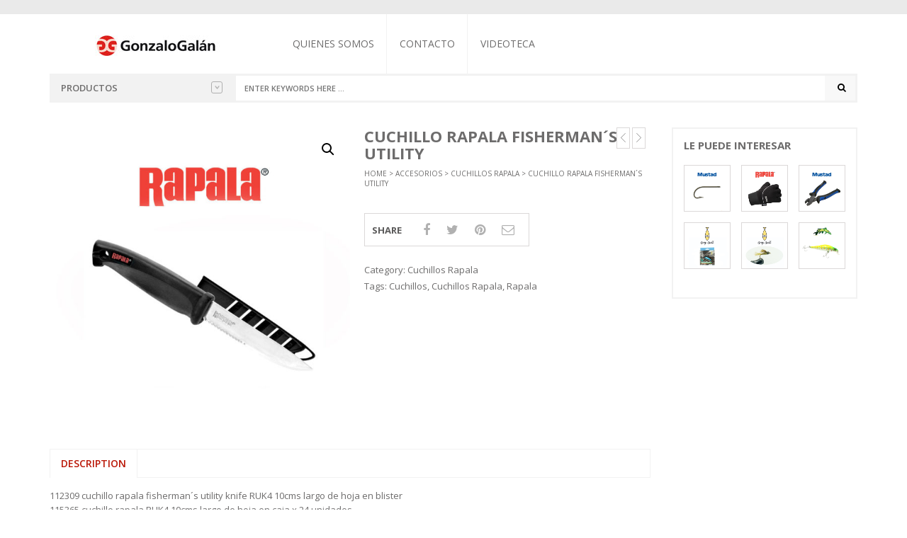

--- FILE ---
content_type: text/html; charset=UTF-8
request_url: https://www.gonzalogalan.com.ar/producto/cuchillo-rapala-fishermans-utility/
body_size: 18076
content:
<!DOCTYPE html>
<html class="no-js" lang="es" xmlns="http://www.w3.org/1999/xhtml" prefix="og: http://ogp.me/ns# fb: http://www.facebook.com/2008/fbml" >

<!-- START HEAD -->
<head>
    <meta charset="UTF-8">
    <meta http-equiv="X-UA-Compatible" content="IE=edge">

            <meta name="viewport" content="width=device-width, initial-scale=1">
    
    <link rel="profile" href="http://gmpg.org/xfn/11">
    <link rel="pingback" href="https://www.gonzalogalan.com.ar/xmlrpc.php">
    <!-- HTML5 Shim and Respond.js IE8 support of HTML5 elements and media queries -->
    <!--[if lt IE 9]>
    <script src="https://www.gonzalogalan.com.ar/wp-content/themes/nielsen/core/assets/js/frontend/html5shiv.js"></script>
    <script src="https://www.gonzalogalan.com.ar/wp-content/themes/nielsen/core/assets/js/frontend/respond.min.js"></script>
    <![endif]-->
        <script type="text/javascript">document.documentElement.className = document.documentElement.className.replace( 'no-js', '' ) + ' yes-js js_active js'</script>
<title>Cuchillo Rapala Fisherman´s Utility | Gonzalo Galan</title>
<meta name='robots' content='max-image-preview:large' />
	<style>img:is([sizes="auto" i], [sizes^="auto," i]) { contain-intrinsic-size: 3000px 1500px }</style>
	<link rel='dns-prefetch' href='//maxcdn.bootstrapcdn.com' />
<link rel='dns-prefetch' href='//fonts.googleapis.com' />
<link rel="alternate" type="application/rss+xml" title="Gonzalo Galan &raquo; Feed" href="https://www.gonzalogalan.com.ar/feed/" />
<link rel="alternate" type="application/rss+xml" title="Gonzalo Galan &raquo; Feed de los comentarios" href="https://www.gonzalogalan.com.ar/comments/feed/" />
<script type="text/javascript">
/* <![CDATA[ */
window._wpemojiSettings = {"baseUrl":"https:\/\/s.w.org\/images\/core\/emoji\/16.0.1\/72x72\/","ext":".png","svgUrl":"https:\/\/s.w.org\/images\/core\/emoji\/16.0.1\/svg\/","svgExt":".svg","source":{"concatemoji":"https:\/\/www.gonzalogalan.com.ar\/wp-includes\/js\/wp-emoji-release.min.js"}};
/*! This file is auto-generated */
!function(s,n){var o,i,e;function c(e){try{var t={supportTests:e,timestamp:(new Date).valueOf()};sessionStorage.setItem(o,JSON.stringify(t))}catch(e){}}function p(e,t,n){e.clearRect(0,0,e.canvas.width,e.canvas.height),e.fillText(t,0,0);var t=new Uint32Array(e.getImageData(0,0,e.canvas.width,e.canvas.height).data),a=(e.clearRect(0,0,e.canvas.width,e.canvas.height),e.fillText(n,0,0),new Uint32Array(e.getImageData(0,0,e.canvas.width,e.canvas.height).data));return t.every(function(e,t){return e===a[t]})}function u(e,t){e.clearRect(0,0,e.canvas.width,e.canvas.height),e.fillText(t,0,0);for(var n=e.getImageData(16,16,1,1),a=0;a<n.data.length;a++)if(0!==n.data[a])return!1;return!0}function f(e,t,n,a){switch(t){case"flag":return n(e,"\ud83c\udff3\ufe0f\u200d\u26a7\ufe0f","\ud83c\udff3\ufe0f\u200b\u26a7\ufe0f")?!1:!n(e,"\ud83c\udde8\ud83c\uddf6","\ud83c\udde8\u200b\ud83c\uddf6")&&!n(e,"\ud83c\udff4\udb40\udc67\udb40\udc62\udb40\udc65\udb40\udc6e\udb40\udc67\udb40\udc7f","\ud83c\udff4\u200b\udb40\udc67\u200b\udb40\udc62\u200b\udb40\udc65\u200b\udb40\udc6e\u200b\udb40\udc67\u200b\udb40\udc7f");case"emoji":return!a(e,"\ud83e\udedf")}return!1}function g(e,t,n,a){var r="undefined"!=typeof WorkerGlobalScope&&self instanceof WorkerGlobalScope?new OffscreenCanvas(300,150):s.createElement("canvas"),o=r.getContext("2d",{willReadFrequently:!0}),i=(o.textBaseline="top",o.font="600 32px Arial",{});return e.forEach(function(e){i[e]=t(o,e,n,a)}),i}function t(e){var t=s.createElement("script");t.src=e,t.defer=!0,s.head.appendChild(t)}"undefined"!=typeof Promise&&(o="wpEmojiSettingsSupports",i=["flag","emoji"],n.supports={everything:!0,everythingExceptFlag:!0},e=new Promise(function(e){s.addEventListener("DOMContentLoaded",e,{once:!0})}),new Promise(function(t){var n=function(){try{var e=JSON.parse(sessionStorage.getItem(o));if("object"==typeof e&&"number"==typeof e.timestamp&&(new Date).valueOf()<e.timestamp+604800&&"object"==typeof e.supportTests)return e.supportTests}catch(e){}return null}();if(!n){if("undefined"!=typeof Worker&&"undefined"!=typeof OffscreenCanvas&&"undefined"!=typeof URL&&URL.createObjectURL&&"undefined"!=typeof Blob)try{var e="postMessage("+g.toString()+"("+[JSON.stringify(i),f.toString(),p.toString(),u.toString()].join(",")+"));",a=new Blob([e],{type:"text/javascript"}),r=new Worker(URL.createObjectURL(a),{name:"wpTestEmojiSupports"});return void(r.onmessage=function(e){c(n=e.data),r.terminate(),t(n)})}catch(e){}c(n=g(i,f,p,u))}t(n)}).then(function(e){for(var t in e)n.supports[t]=e[t],n.supports.everything=n.supports.everything&&n.supports[t],"flag"!==t&&(n.supports.everythingExceptFlag=n.supports.everythingExceptFlag&&n.supports[t]);n.supports.everythingExceptFlag=n.supports.everythingExceptFlag&&!n.supports.flag,n.DOMReady=!1,n.readyCallback=function(){n.DOMReady=!0}}).then(function(){return e}).then(function(){var e;n.supports.everything||(n.readyCallback(),(e=n.source||{}).concatemoji?t(e.concatemoji):e.wpemoji&&e.twemoji&&(t(e.twemoji),t(e.wpemoji)))}))}((window,document),window._wpemojiSettings);
/* ]]> */
</script>

<style id='wp-emoji-styles-inline-css' type='text/css'>

	img.wp-smiley, img.emoji {
		display: inline !important;
		border: none !important;
		box-shadow: none !important;
		height: 1em !important;
		width: 1em !important;
		margin: 0 0.07em !important;
		vertical-align: -0.1em !important;
		background: none !important;
		padding: 0 !important;
	}
</style>
<link rel='stylesheet' id='wp-block-library-css' href='https://www.gonzalogalan.com.ar/wp-includes/css/dist/block-library/style.min.css' type='text/css' media='all' />
<style id='classic-theme-styles-inline-css' type='text/css'>
/*! This file is auto-generated */
.wp-block-button__link{color:#fff;background-color:#32373c;border-radius:9999px;box-shadow:none;text-decoration:none;padding:calc(.667em + 2px) calc(1.333em + 2px);font-size:1.125em}.wp-block-file__button{background:#32373c;color:#fff;text-decoration:none}
</style>
<style id='global-styles-inline-css' type='text/css'>
:root{--wp--preset--aspect-ratio--square: 1;--wp--preset--aspect-ratio--4-3: 4/3;--wp--preset--aspect-ratio--3-4: 3/4;--wp--preset--aspect-ratio--3-2: 3/2;--wp--preset--aspect-ratio--2-3: 2/3;--wp--preset--aspect-ratio--16-9: 16/9;--wp--preset--aspect-ratio--9-16: 9/16;--wp--preset--color--black: #000000;--wp--preset--color--cyan-bluish-gray: #abb8c3;--wp--preset--color--white: #ffffff;--wp--preset--color--pale-pink: #f78da7;--wp--preset--color--vivid-red: #cf2e2e;--wp--preset--color--luminous-vivid-orange: #ff6900;--wp--preset--color--luminous-vivid-amber: #fcb900;--wp--preset--color--light-green-cyan: #7bdcb5;--wp--preset--color--vivid-green-cyan: #00d084;--wp--preset--color--pale-cyan-blue: #8ed1fc;--wp--preset--color--vivid-cyan-blue: #0693e3;--wp--preset--color--vivid-purple: #9b51e0;--wp--preset--gradient--vivid-cyan-blue-to-vivid-purple: linear-gradient(135deg,rgba(6,147,227,1) 0%,rgb(155,81,224) 100%);--wp--preset--gradient--light-green-cyan-to-vivid-green-cyan: linear-gradient(135deg,rgb(122,220,180) 0%,rgb(0,208,130) 100%);--wp--preset--gradient--luminous-vivid-amber-to-luminous-vivid-orange: linear-gradient(135deg,rgba(252,185,0,1) 0%,rgba(255,105,0,1) 100%);--wp--preset--gradient--luminous-vivid-orange-to-vivid-red: linear-gradient(135deg,rgba(255,105,0,1) 0%,rgb(207,46,46) 100%);--wp--preset--gradient--very-light-gray-to-cyan-bluish-gray: linear-gradient(135deg,rgb(238,238,238) 0%,rgb(169,184,195) 100%);--wp--preset--gradient--cool-to-warm-spectrum: linear-gradient(135deg,rgb(74,234,220) 0%,rgb(151,120,209) 20%,rgb(207,42,186) 40%,rgb(238,44,130) 60%,rgb(251,105,98) 80%,rgb(254,248,76) 100%);--wp--preset--gradient--blush-light-purple: linear-gradient(135deg,rgb(255,206,236) 0%,rgb(152,150,240) 100%);--wp--preset--gradient--blush-bordeaux: linear-gradient(135deg,rgb(254,205,165) 0%,rgb(254,45,45) 50%,rgb(107,0,62) 100%);--wp--preset--gradient--luminous-dusk: linear-gradient(135deg,rgb(255,203,112) 0%,rgb(199,81,192) 50%,rgb(65,88,208) 100%);--wp--preset--gradient--pale-ocean: linear-gradient(135deg,rgb(255,245,203) 0%,rgb(182,227,212) 50%,rgb(51,167,181) 100%);--wp--preset--gradient--electric-grass: linear-gradient(135deg,rgb(202,248,128) 0%,rgb(113,206,126) 100%);--wp--preset--gradient--midnight: linear-gradient(135deg,rgb(2,3,129) 0%,rgb(40,116,252) 100%);--wp--preset--font-size--small: 13px;--wp--preset--font-size--medium: 20px;--wp--preset--font-size--large: 36px;--wp--preset--font-size--x-large: 42px;--wp--preset--spacing--20: 0.44rem;--wp--preset--spacing--30: 0.67rem;--wp--preset--spacing--40: 1rem;--wp--preset--spacing--50: 1.5rem;--wp--preset--spacing--60: 2.25rem;--wp--preset--spacing--70: 3.38rem;--wp--preset--spacing--80: 5.06rem;--wp--preset--shadow--natural: 6px 6px 9px rgba(0, 0, 0, 0.2);--wp--preset--shadow--deep: 12px 12px 50px rgba(0, 0, 0, 0.4);--wp--preset--shadow--sharp: 6px 6px 0px rgba(0, 0, 0, 0.2);--wp--preset--shadow--outlined: 6px 6px 0px -3px rgba(255, 255, 255, 1), 6px 6px rgba(0, 0, 0, 1);--wp--preset--shadow--crisp: 6px 6px 0px rgba(0, 0, 0, 1);}:where(.is-layout-flex){gap: 0.5em;}:where(.is-layout-grid){gap: 0.5em;}body .is-layout-flex{display: flex;}.is-layout-flex{flex-wrap: wrap;align-items: center;}.is-layout-flex > :is(*, div){margin: 0;}body .is-layout-grid{display: grid;}.is-layout-grid > :is(*, div){margin: 0;}:where(.wp-block-columns.is-layout-flex){gap: 2em;}:where(.wp-block-columns.is-layout-grid){gap: 2em;}:where(.wp-block-post-template.is-layout-flex){gap: 1.25em;}:where(.wp-block-post-template.is-layout-grid){gap: 1.25em;}.has-black-color{color: var(--wp--preset--color--black) !important;}.has-cyan-bluish-gray-color{color: var(--wp--preset--color--cyan-bluish-gray) !important;}.has-white-color{color: var(--wp--preset--color--white) !important;}.has-pale-pink-color{color: var(--wp--preset--color--pale-pink) !important;}.has-vivid-red-color{color: var(--wp--preset--color--vivid-red) !important;}.has-luminous-vivid-orange-color{color: var(--wp--preset--color--luminous-vivid-orange) !important;}.has-luminous-vivid-amber-color{color: var(--wp--preset--color--luminous-vivid-amber) !important;}.has-light-green-cyan-color{color: var(--wp--preset--color--light-green-cyan) !important;}.has-vivid-green-cyan-color{color: var(--wp--preset--color--vivid-green-cyan) !important;}.has-pale-cyan-blue-color{color: var(--wp--preset--color--pale-cyan-blue) !important;}.has-vivid-cyan-blue-color{color: var(--wp--preset--color--vivid-cyan-blue) !important;}.has-vivid-purple-color{color: var(--wp--preset--color--vivid-purple) !important;}.has-black-background-color{background-color: var(--wp--preset--color--black) !important;}.has-cyan-bluish-gray-background-color{background-color: var(--wp--preset--color--cyan-bluish-gray) !important;}.has-white-background-color{background-color: var(--wp--preset--color--white) !important;}.has-pale-pink-background-color{background-color: var(--wp--preset--color--pale-pink) !important;}.has-vivid-red-background-color{background-color: var(--wp--preset--color--vivid-red) !important;}.has-luminous-vivid-orange-background-color{background-color: var(--wp--preset--color--luminous-vivid-orange) !important;}.has-luminous-vivid-amber-background-color{background-color: var(--wp--preset--color--luminous-vivid-amber) !important;}.has-light-green-cyan-background-color{background-color: var(--wp--preset--color--light-green-cyan) !important;}.has-vivid-green-cyan-background-color{background-color: var(--wp--preset--color--vivid-green-cyan) !important;}.has-pale-cyan-blue-background-color{background-color: var(--wp--preset--color--pale-cyan-blue) !important;}.has-vivid-cyan-blue-background-color{background-color: var(--wp--preset--color--vivid-cyan-blue) !important;}.has-vivid-purple-background-color{background-color: var(--wp--preset--color--vivid-purple) !important;}.has-black-border-color{border-color: var(--wp--preset--color--black) !important;}.has-cyan-bluish-gray-border-color{border-color: var(--wp--preset--color--cyan-bluish-gray) !important;}.has-white-border-color{border-color: var(--wp--preset--color--white) !important;}.has-pale-pink-border-color{border-color: var(--wp--preset--color--pale-pink) !important;}.has-vivid-red-border-color{border-color: var(--wp--preset--color--vivid-red) !important;}.has-luminous-vivid-orange-border-color{border-color: var(--wp--preset--color--luminous-vivid-orange) !important;}.has-luminous-vivid-amber-border-color{border-color: var(--wp--preset--color--luminous-vivid-amber) !important;}.has-light-green-cyan-border-color{border-color: var(--wp--preset--color--light-green-cyan) !important;}.has-vivid-green-cyan-border-color{border-color: var(--wp--preset--color--vivid-green-cyan) !important;}.has-pale-cyan-blue-border-color{border-color: var(--wp--preset--color--pale-cyan-blue) !important;}.has-vivid-cyan-blue-border-color{border-color: var(--wp--preset--color--vivid-cyan-blue) !important;}.has-vivid-purple-border-color{border-color: var(--wp--preset--color--vivid-purple) !important;}.has-vivid-cyan-blue-to-vivid-purple-gradient-background{background: var(--wp--preset--gradient--vivid-cyan-blue-to-vivid-purple) !important;}.has-light-green-cyan-to-vivid-green-cyan-gradient-background{background: var(--wp--preset--gradient--light-green-cyan-to-vivid-green-cyan) !important;}.has-luminous-vivid-amber-to-luminous-vivid-orange-gradient-background{background: var(--wp--preset--gradient--luminous-vivid-amber-to-luminous-vivid-orange) !important;}.has-luminous-vivid-orange-to-vivid-red-gradient-background{background: var(--wp--preset--gradient--luminous-vivid-orange-to-vivid-red) !important;}.has-very-light-gray-to-cyan-bluish-gray-gradient-background{background: var(--wp--preset--gradient--very-light-gray-to-cyan-bluish-gray) !important;}.has-cool-to-warm-spectrum-gradient-background{background: var(--wp--preset--gradient--cool-to-warm-spectrum) !important;}.has-blush-light-purple-gradient-background{background: var(--wp--preset--gradient--blush-light-purple) !important;}.has-blush-bordeaux-gradient-background{background: var(--wp--preset--gradient--blush-bordeaux) !important;}.has-luminous-dusk-gradient-background{background: var(--wp--preset--gradient--luminous-dusk) !important;}.has-pale-ocean-gradient-background{background: var(--wp--preset--gradient--pale-ocean) !important;}.has-electric-grass-gradient-background{background: var(--wp--preset--gradient--electric-grass) !important;}.has-midnight-gradient-background{background: var(--wp--preset--gradient--midnight) !important;}.has-small-font-size{font-size: var(--wp--preset--font-size--small) !important;}.has-medium-font-size{font-size: var(--wp--preset--font-size--medium) !important;}.has-large-font-size{font-size: var(--wp--preset--font-size--large) !important;}.has-x-large-font-size{font-size: var(--wp--preset--font-size--x-large) !important;}
:where(.wp-block-post-template.is-layout-flex){gap: 1.25em;}:where(.wp-block-post-template.is-layout-grid){gap: 1.25em;}
:where(.wp-block-columns.is-layout-flex){gap: 2em;}:where(.wp-block-columns.is-layout-grid){gap: 2em;}
:root :where(.wp-block-pullquote){font-size: 1.5em;line-height: 1.6;}
</style>
<link rel='stylesheet' id='dedo-css-css' href='https://www.gonzalogalan.com.ar/wp-content/plugins/delightful-downloads/assets/css/delightful-downloads.min.css' type='text/css' media='all' />
<link rel='stylesheet' id='photoswipe-css' href='https://www.gonzalogalan.com.ar/wp-content/plugins/woocommerce/assets/css/photoswipe/photoswipe.min.css' type='text/css' media='all' />
<link rel='stylesheet' id='photoswipe-default-skin-css' href='https://www.gonzalogalan.com.ar/wp-content/plugins/woocommerce/assets/css/photoswipe/default-skin/default-skin.min.css' type='text/css' media='all' />
<link rel='stylesheet' id='yit-layout-css' href='https://www.gonzalogalan.com.ar/wp-content/themes/nielsen/woocommerce/style.css' type='text/css' media='' />
<style id='woocommerce-inline-inline-css' type='text/css'>
.woocommerce form .form-row .required { visibility: visible; }
</style>
<link rel='stylesheet' id='font-awesome-css' href='https://maxcdn.bootstrapcdn.com/font-awesome/4.6.3/css/font-awesome.min.css' type='text/css' media='all' />
<style id='font-awesome-inline-css' type='text/css'>
[data-font="FontAwesome"]:before {font-family: 'FontAwesome' !important;content: attr(data-icon) !important;speak: none !important;font-weight: normal !important;font-variant: normal !important;text-transform: none !important;line-height: 1 !important;font-style: normal !important;-webkit-font-smoothing: antialiased !important;-moz-osx-font-smoothing: grayscale !important;}
</style>
<link rel='stylesheet' id='yit-icon-retinaicon-font-css' href='https://www.gonzalogalan.com.ar/wp-content/themes/nielsen/theme/assets/fonts/retinaicon-font/style.css' type='text/css' media='all' />
<link rel='stylesheet' id='bootstrap-twitter-css' href='https://www.gonzalogalan.com.ar/wp-content/themes/nielsen/theme/assets/bootstrap/css/bootstrap.min.css' type='text/css' media='all' />
<link rel='stylesheet' id='yit-faq-css' href='https://www.gonzalogalan.com.ar/wp-content/themes/nielsen/theme/plugins/yit-framework/modules/faq/assets/css/yit-faq.css' type='text/css' media='all' />
<link rel='stylesheet' id='slider-logo-shortcode-css' href='https://www.gonzalogalan.com.ar/wp-content/themes/nielsen/theme/plugins/yit-framework/modules/logos/assets/css/logos_slider.css' type='text/css' media='all' />
<link rel='stylesheet' id='owl-slider-css' href='https://www.gonzalogalan.com.ar/wp-content/themes/nielsen/theme/assets/css/owl.css' type='text/css' media='all' />
<link rel='stylesheet' id='yit-testimonial-css' href='https://www.gonzalogalan.com.ar/wp-content/themes/nielsen/theme/plugins/yit-framework/modules/testimonial/assets/css/yit-testimonial.css' type='text/css' media='all' />
<link rel='stylesheet' id='portfolio-big-css' href='https://www.gonzalogalan.com.ar/wp-content/themes/nielsen/theme/templates/portfolios/big/css/style.css' type='text/css' media='all' />
<link rel='stylesheet' id='prettyPhoto-css' href='https://www.gonzalogalan.com.ar/wp-content/themes/nielsen/theme/templates/sliders/parallax/css/prettyPhoto.css' type='text/css' media='all' />
<link rel='stylesheet' id='idangerous-swiper-css' href='https://www.gonzalogalan.com.ar/wp-content/themes/nielsen/theme/templates/sliders/banners/css/idangerous.swiper.css' type='text/css' media='all' />
<link rel='stylesheet' id='slider-banners-css' href='https://www.gonzalogalan.com.ar/wp-content/themes/nielsen/theme/templates/sliders/banners/css/slider.css' type='text/css' media='all' />
<link rel='stylesheet' id='slider-flexslider-css' href='https://www.gonzalogalan.com.ar/wp-content/themes/nielsen/theme/templates/sliders/flexslider/css/flexslider.css' type='text/css' media='all' />
<link rel='stylesheet' id='theme-stylesheet-css' href='https://www.gonzalogalan.com.ar/wp-content/themes/nielsen/style.css' type='text/css' media='all' />
<link rel='stylesheet' id='shortcodes-css' href='https://www.gonzalogalan.com.ar/wp-content/themes/nielsen/theme/assets/css/shortcodes.css' type='text/css' media='all' />
<link rel='stylesheet' id='widgets-theme-css' href='https://www.gonzalogalan.com.ar/wp-content/themes/nielsen/theme/assets/css/widgets.css' type='text/css' media='all' />
<link rel='stylesheet' id='comment-stylesheet-css' href='https://www.gonzalogalan.com.ar/wp-content/themes/nielsen/theme/assets/css/comment.css' type='text/css' media='all' />
<link rel='stylesheet' id='animate-css' href='https://www.gonzalogalan.com.ar/wp-content/themes/nielsen/theme/assets/css/animate.css' type='text/css' media='all' />
<link rel='stylesheet' id='scrollbar-css' href='https://www.gonzalogalan.com.ar/wp-content/themes/nielsen/theme/assets/css/scrollbar.css' type='text/css' media='all' />
<link rel='stylesheet' id='google-fonts-css' href='//fonts.googleapis.com/css?family=Open+Sans%3Aregular%2C600%2C700%2C400%2C500%2C300%2C800%7CSource+Sans+Pro%3Aregular%7COpen+Sans+Condensed%3A300%2C800&#038;ver=6.8.3' type='text/css' media='all' />
<link rel='stylesheet' id='cache-dynamics-css' href='https://www.gonzalogalan.com.ar/wp-content/themes/nielsen/cache/dynamics.css' type='text/css' media='all' />
<link rel='stylesheet' id='responsive-css' href='https://www.gonzalogalan.com.ar/wp-content/themes/nielsen/theme/assets/css/responsive.css' type='text/css' media='all' />
<link rel='stylesheet' id='custom-css' href='https://www.gonzalogalan.com.ar/wp-content/themes/nielsen/custom.css' type='text/css' media='all' />
<script type="text/javascript" id="jquery-core-js-extra">
/* <![CDATA[ */
var yit = {"isRtl":"","ajaxurl":"https:\/\/www.gonzalogalan.com.ar\/wp-admin\/admin-ajax.php","responsive_menu_text":"Navigate to...","price_filter_slider":"no","added_to_cart_layout":"label","added_to_cart_text":"Added","load_gif":"https:\/\/www.gonzalogalan.com.ar\/wp-content\/themes\/nielsen\/theme\/assets\/images\/search.gif","search_button":"GO","add_to_compare":"Add to compare","added_to_compare":"Added to compare"};
/* ]]> */
</script>
<script type="text/javascript" src="https://www.gonzalogalan.com.ar/wp-includes/js/jquery/jquery.min.js" id="jquery-core-js"></script>
<script type="text/javascript" src="https://www.gonzalogalan.com.ar/wp-includes/js/jquery/jquery-migrate.min.js" id="jquery-migrate-js"></script>
<script type="text/javascript" src="https://www.gonzalogalan.com.ar/wp-content/plugins/woocommerce/assets/js/zoom/jquery.zoom.min.js" id="zoom-js" defer="defer" data-wp-strategy="defer"></script>
<script type="text/javascript" src="https://www.gonzalogalan.com.ar/wp-content/plugins/woocommerce/assets/js/flexslider/jquery.flexslider.min.js" id="flexslider-js" defer="defer" data-wp-strategy="defer"></script>
<script type="text/javascript" src="https://www.gonzalogalan.com.ar/wp-content/plugins/woocommerce/assets/js/photoswipe/photoswipe.min.js" id="photoswipe-js" defer="defer" data-wp-strategy="defer"></script>
<script type="text/javascript" src="https://www.gonzalogalan.com.ar/wp-content/plugins/woocommerce/assets/js/photoswipe/photoswipe-ui-default.min.js" id="photoswipe-ui-default-js" defer="defer" data-wp-strategy="defer"></script>
<script type="text/javascript" id="wc-single-product-js-extra">
/* <![CDATA[ */
var wc_single_product_params = {"i18n_required_rating_text":"Please select a rating","review_rating_required":"yes","flexslider":{"rtl":false,"animation":"slide","smoothHeight":true,"directionNav":false,"controlNav":"thumbnails","slideshow":false,"animationSpeed":500,"animationLoop":false,"allowOneSlide":false},"zoom_enabled":"1","zoom_options":[],"photoswipe_enabled":"1","photoswipe_options":{"shareEl":false,"closeOnScroll":false,"history":false,"hideAnimationDuration":0,"showAnimationDuration":0},"flexslider_enabled":"1"};
/* ]]> */
</script>
<script type="text/javascript" src="https://www.gonzalogalan.com.ar/wp-content/plugins/woocommerce/assets/js/frontend/single-product.min.js" id="wc-single-product-js" defer="defer" data-wp-strategy="defer"></script>
<script type="text/javascript" src="https://www.gonzalogalan.com.ar/wp-content/plugins/woocommerce/assets/js/jquery-blockui/jquery.blockUI.min.js" id="jquery-blockui-js" defer="defer" data-wp-strategy="defer"></script>
<script type="text/javascript" src="https://www.gonzalogalan.com.ar/wp-content/plugins/woocommerce/assets/js/js-cookie/js.cookie.min.js" id="js-cookie-js" defer="defer" data-wp-strategy="defer"></script>
<script type="text/javascript" id="woocommerce-js-extra">
/* <![CDATA[ */
var woocommerce_params = {"ajax_url":"\/wp-admin\/admin-ajax.php","wc_ajax_url":"\/?wc-ajax=%%endpoint%%"};
/* ]]> */
</script>
<script type="text/javascript" src="https://www.gonzalogalan.com.ar/wp-content/plugins/woocommerce/assets/js/frontend/woocommerce.min.js" id="woocommerce-js" defer="defer" data-wp-strategy="defer"></script>
<link rel="https://api.w.org/" href="https://www.gonzalogalan.com.ar/wp-json/" /><link rel="alternate" title="JSON" type="application/json" href="https://www.gonzalogalan.com.ar/wp-json/wp/v2/product/4557" /><link rel="EditURI" type="application/rsd+xml" title="RSD" href="https://www.gonzalogalan.com.ar/xmlrpc.php?rsd" />
<meta name="generator" content="WordPress 6.8.3" />
<meta name="generator" content="WooCommerce 8.8.3" />
<link rel="canonical" href="https://www.gonzalogalan.com.ar/producto/cuchillo-rapala-fishermans-utility/" />
<link rel='shortlink' href='https://www.gonzalogalan.com.ar/?p=4557' />
<link rel="alternate" title="oEmbed (JSON)" type="application/json+oembed" href="https://www.gonzalogalan.com.ar/wp-json/oembed/1.0/embed?url=https%3A%2F%2Fwww.gonzalogalan.com.ar%2Fproducto%2Fcuchillo-rapala-fishermans-utility%2F" />
<link rel="alternate" title="oEmbed (XML)" type="text/xml+oembed" href="https://www.gonzalogalan.com.ar/wp-json/oembed/1.0/embed?url=https%3A%2F%2Fwww.gonzalogalan.com.ar%2Fproducto%2Fcuchillo-rapala-fishermans-utility%2F&#038;format=xml" />

			<!-- Global site tag (gtag.js) - Google Analytics -->
			<script async src="https://www.googletagmanager.com/gtag/js?id=UA-81862793-1"></script>
			<script>
				window.dataLayer = window.dataLayer || [];
				function gtag(){dataLayer.push(arguments);}
				gtag('js', new Date());
				gtag( 'config', 'UA-81862793-1' );
			</script>

			        <style type="text/css">
                        body, .st-content, .st-content-inner {
            background-color: #ffffff;            }
                                </style>
    <meta property="og:site_name" content="Gonzalo Galan"/>
<meta property="og:title" content="Cuchillo Rapala Fisherman´s Utility | Gonzalo Galan"/>
<meta property="og:url" content="https://www.gonzalogalan.com.ar/producto/cuchillo-rapala-fishermans-utility/"/>
<meta property="og:description" content="112309 cuchillo rapala fisherman´s utility knife RUK4 10cms largo de hoja en blister 115365 cuchillo rapala RUK4 10cms largo de hoja en caja x 24 unidades."/>
<meta property="og:image" content="https://www.gonzalogalan.com.ar/wp-content/uploads/2017/01/cuchillo-ruk-300x300.jpg"/>
	<noscript><style>.woocommerce-product-gallery{ opacity: 1 !important; }</style></noscript>
	<style type="text/css">.recentcomments a{display:inline !important;padding:0 !important;margin:0 !important;}</style><meta name="generator" content="Powered by Slider Revolution 6.7.9 - responsive, Mobile-Friendly Slider Plugin for WordPress with comfortable drag and drop interface." />
<link rel="icon" href="https://www.gonzalogalan.com.ar/wp-content/uploads/2016/09/cropped-icono_gg-32x32.png" sizes="32x32" />
<link rel="icon" href="https://www.gonzalogalan.com.ar/wp-content/uploads/2016/09/cropped-icono_gg-192x192.png" sizes="192x192" />
<link rel="apple-touch-icon" href="https://www.gonzalogalan.com.ar/wp-content/uploads/2016/09/cropped-icono_gg-180x180.png" />
<meta name="msapplication-TileImage" content="https://www.gonzalogalan.com.ar/wp-content/uploads/2016/09/cropped-icono_gg-270x270.png" />
<script>function setREVStartSize(e){
			//window.requestAnimationFrame(function() {
				window.RSIW = window.RSIW===undefined ? window.innerWidth : window.RSIW;
				window.RSIH = window.RSIH===undefined ? window.innerHeight : window.RSIH;
				try {
					var pw = document.getElementById(e.c).parentNode.offsetWidth,
						newh;
					pw = pw===0 || isNaN(pw) || (e.l=="fullwidth" || e.layout=="fullwidth") ? window.RSIW : pw;
					e.tabw = e.tabw===undefined ? 0 : parseInt(e.tabw);
					e.thumbw = e.thumbw===undefined ? 0 : parseInt(e.thumbw);
					e.tabh = e.tabh===undefined ? 0 : parseInt(e.tabh);
					e.thumbh = e.thumbh===undefined ? 0 : parseInt(e.thumbh);
					e.tabhide = e.tabhide===undefined ? 0 : parseInt(e.tabhide);
					e.thumbhide = e.thumbhide===undefined ? 0 : parseInt(e.thumbhide);
					e.mh = e.mh===undefined || e.mh=="" || e.mh==="auto" ? 0 : parseInt(e.mh,0);
					if(e.layout==="fullscreen" || e.l==="fullscreen")
						newh = Math.max(e.mh,window.RSIH);
					else{
						e.gw = Array.isArray(e.gw) ? e.gw : [e.gw];
						for (var i in e.rl) if (e.gw[i]===undefined || e.gw[i]===0) e.gw[i] = e.gw[i-1];
						e.gh = e.el===undefined || e.el==="" || (Array.isArray(e.el) && e.el.length==0)? e.gh : e.el;
						e.gh = Array.isArray(e.gh) ? e.gh : [e.gh];
						for (var i in e.rl) if (e.gh[i]===undefined || e.gh[i]===0) e.gh[i] = e.gh[i-1];
											
						var nl = new Array(e.rl.length),
							ix = 0,
							sl;
						e.tabw = e.tabhide>=pw ? 0 : e.tabw;
						e.thumbw = e.thumbhide>=pw ? 0 : e.thumbw;
						e.tabh = e.tabhide>=pw ? 0 : e.tabh;
						e.thumbh = e.thumbhide>=pw ? 0 : e.thumbh;
						for (var i in e.rl) nl[i] = e.rl[i]<window.RSIW ? 0 : e.rl[i];
						sl = nl[0];
						for (var i in nl) if (sl>nl[i] && nl[i]>0) { sl = nl[i]; ix=i;}
						var m = pw>(e.gw[ix]+e.tabw+e.thumbw) ? 1 : (pw-(e.tabw+e.thumbw)) / (e.gw[ix]);
						newh =  (e.gh[ix] * m) + (e.tabh + e.thumbh);
					}
					var el = document.getElementById(e.c);
					if (el!==null && el) el.style.height = newh+"px";
					el = document.getElementById(e.c+"_wrapper");
					if (el!==null && el) {
						el.style.height = newh+"px";
						el.style.display = "block";
					}
				} catch(e){
					console.log("Failure at Presize of Slider:" + e)
				}
			//});
		  };</script>
</head>
<!-- END HEAD -->

<!-- START BODY -->
<body class="wp-singular product-template-default single single-product postid-4557 wp-theme-nielsen theme-nielsen woocommerce woocommerce-page woocommerce-no-js stretched-layout chrome responsive" id="home">

    <div id="back-top"><a href="#top"><i class="fa fa-chevron-up"></i>Back to top</a></div><!-- START WRAPPER -->
<div id="wrapper" class="clearfix">
<!-- START TOPBAR -->
<div id="topbar"
     class="">
    <div class="container">
        <div class="clearfix header-wrapper">

                            <div id="topbar-left">
                                    </div>
            
                            <div id="topbar-right">
                                                        </div>
            

        </div>
    </div>
</div>
<!-- END TOPBAR -->
<!-- START HEADER -->
<header id="header" class="clearfix skin1 sticky-header search-big">
<div id="header-container">
    <div class="container">
        <div class="header-wrapper clearfix">

                <!-- HEADER MENU TRIGGER -->
    <div id="mobile-menu-trigger" class="mobile-menu-trigger"><a href="#" data-effect="st-effect-4" class="glyphicon glyphicon-align-justify visible-xs"></a></div>

<!-- START LOGO -->
<div id="logo" class="no-tagline" >

            <a id="logo-img" href="https://www.gonzalogalan.com.ar" title="Gonzalo Galan">
                        <img src="https://www.gonzalogalan.com.ar/wp-content/uploads/2018/02/logo-gonzalo.jpg" title="Gonzalo Galan" alt="Gonzalo Galan" width="302" height="29" />
        </a>
    
    
</div>
<!-- END LOGO -->


<!-- START NAVIGATION -->
<nav id="nav" role="navigation" class="nav header-nav">

    <div class="level-1 clearfix"><ul id="menu-main-navigation" class="menu"><li id="menu-item-3492" class="menu-item menu-item-type-post_type menu-item-object-page menu-item-children-0"><a href="https://www.gonzalogalan.com.ar/quienes-somos/">Quienes somos</a></li>
<li id="menu-item-4510" class="menu-item menu-item-type-post_type menu-item-object-page menu-item-children-0"><a href="https://www.gonzalogalan.com.ar/contacto/">Contacto</a></li>
<li id="menu-item-9814" class="menu-item menu-item-type-post_type menu-item-object-page menu-item-children-0"><a href="https://www.gonzalogalan.com.ar/videos/">Videoteca</a></li>
</ul></div>
</nav>
<!-- END NAVIGATION -->

	<!-- MOBILE MENU -->
	<div class="mobile-nav hidden">

		<ul id="menu-main-navigation-1" class="level-1 clearfix"><li id="menu-item-3492" class="menu-item menu-item-type-post_type menu-item-object-page menu-item-3492"><a href="https://www.gonzalogalan.com.ar/quienes-somos/">Quienes somos</a></li>
<li id="menu-item-4510" class="menu-item menu-item-type-post_type menu-item-object-page menu-item-4510"><a href="https://www.gonzalogalan.com.ar/contacto/">Contacto</a></li>
<li id="menu-item-9814" class="menu-item menu-item-type-post_type menu-item-object-page menu-item-9814"><a href="https://www.gonzalogalan.com.ar/videos/">Videoteca</a></li>
</ul>
	</div>
	<!-- END MOBILE MENU -->


<div id="header-search">
	<div>
	    
<div class="shop-by-category border-line-2 nav vertical">

	<a href="#" class="list-trigger">Productos<span class="sbToggle"></span></a>

	<div class="submenu-group">
    <div class="submenu clearfix"><ul id="menu-shop-by-category" class="menu"><li id="menu-item-2452" class="menu-item menu-item-type-taxonomy menu-item-object-product_cat current-product-ancestor menu-item-has-children menu-item-children-17"><a href="https://www.gonzalogalan.com.ar/categoria-producto/varios/">Accesorios</a>
<div class="submenu clearfix">

<ul class="sub-menu clearfix">
	<li id="menu-item-10330" class="menu-item menu-item-type-taxonomy menu-item-object-product_cat menu-item-has-children menu-item-children-3"><a href="https://www.gonzalogalan.com.ar/categoria-producto/accesorios-para-lineas/">Accesorios Para Líneas</a>
<div class="submenu clearfix">

	<ul class="sub-menu clearfix">
		<li id="menu-item-10331" class="menu-item menu-item-type-taxonomy menu-item-object-product_cat menu-item-children-0"><a href="https://www.gonzalogalan.com.ar/categoria-producto/accesorios-para-lineas/accesorios-para-lineas-relix/">Accesorios Para Líneas Relix</a></li>
		<li id="menu-item-10332" class="menu-item menu-item-type-taxonomy menu-item-object-product_cat menu-item-children-0"><a href="https://www.gonzalogalan.com.ar/categoria-producto/accesorios-para-lineas/accesorios-para-lineas-gamma/">Accesorios Para Líneas Gamma</a></li>
		<li id="menu-item-10376" class="menu-item menu-item-type-taxonomy menu-item-object-product_cat menu-item-children-0"><a href="https://www.gonzalogalan.com.ar/categoria-producto/accesorios-para-lineas/boyas-stream/">Boyas Stream</a></li>
	</ul>
	

</div>
</li>
	<li id="menu-item-7210" class="menu-item menu-item-type-custom menu-item-object-custom menu-item-has-children menu-item-children-10"><a>Rapala</a>
<div class="submenu clearfix">

	<ul class="sub-menu clearfix">
		<li id="menu-item-4725" class="menu-item menu-item-type-taxonomy menu-item-object-product_cat menu-item-children-0"><a href="https://www.gonzalogalan.com.ar/categoria-producto/varios/aireador-rapala/">Aireador Rapala</a></li>
		<li id="menu-item-4485" class="menu-item menu-item-type-taxonomy menu-item-object-product_cat menu-item-children-0"><a href="https://www.gonzalogalan.com.ar/categoria-producto/varios/afilador-rapala/">Afilador Anzuelos Rapala</a></li>
		<li id="menu-item-4486" class="menu-item menu-item-type-taxonomy menu-item-object-product_cat menu-item-children-0"><a href="https://www.gonzalogalan.com.ar/categoria-producto/varios/afilador-cuchillos-rapala/">Afilador Cuchillos Rapala</a></li>
		<li id="menu-item-2453" class="menu-item menu-item-type-taxonomy menu-item-object-product_cat menu-item-children-0"><a href="https://www.gonzalogalan.com.ar/categoria-producto/varios/alicate-rapala/">Alicate Rapala</a></li>
		<li id="menu-item-4487" class="menu-item menu-item-type-taxonomy menu-item-object-product_cat menu-item-children-0"><a href="https://www.gonzalogalan.com.ar/categoria-producto/varios/anteojos-rapala/">Anteojos Rapala</a></li>
		<li id="menu-item-4729" class="menu-item menu-item-type-taxonomy menu-item-object-product_cat menu-item-children-0"><a href="https://www.gonzalogalan.com.ar/categoria-producto/varios/copo-rapala/">Copo Rapala</a></li>
		<li id="menu-item-3551" class="menu-item menu-item-type-taxonomy menu-item-object-product_cat menu-item-children-0"><a href="https://www.gonzalogalan.com.ar/categoria-producto/varios/navaja-rapala/">Cortaplumas Rapala</a></li>
		<li id="menu-item-5681" class="menu-item menu-item-type-taxonomy menu-item-object-product_cat menu-item-children-0"><a href="https://www.gonzalogalan.com.ar/categoria-producto/varios/combo-rapala/">Combo Rapala</a></li>
		<li id="menu-item-3550" class="menu-item menu-item-type-taxonomy menu-item-object-product_cat current-product-ancestor current-menu-parent current-product-parent menu-item-children-0"><a href="https://www.gonzalogalan.com.ar/categoria-producto/varios/cuchillos-rapala/">Cuchillos Rapala</a></li>
		<li id="menu-item-3552" class="menu-item menu-item-type-taxonomy menu-item-object-product_cat menu-item-children-0"><a href="https://www.gonzalogalan.com.ar/categoria-producto/varios/pinzas-rapala/">Pinzas Rapala</a></li>
	</ul>
	

</div>
</li>
	<li id="menu-item-4727" class="menu-item menu-item-type-taxonomy menu-item-object-product_cat menu-item-children-0"><a href="https://www.gonzalogalan.com.ar/categoria-producto/varios/balanzas/">Balanzas</a></li>
	<li id="menu-item-4728" class="menu-item menu-item-type-taxonomy menu-item-object-product_cat menu-item-children-0"><a href="https://www.gonzalogalan.com.ar/categoria-producto/varios/boga-grip-rapala/">Boga Grip</a></li>
	<li id="menu-item-6316" class="menu-item menu-item-type-taxonomy menu-item-object-product_cat menu-item-children-0"><a href="https://www.gonzalogalan.com.ar/categoria-producto/varios/copos-gamma/">Copos Gamma</a></li>
	<li id="menu-item-4730" class="menu-item menu-item-type-taxonomy menu-item-object-product_cat menu-item-children-0"><a href="https://www.gonzalogalan.com.ar/categoria-producto/varios/cuchillos-marttini/">Cuchillos Marttini</a></li>
	<li id="menu-item-4772" class="menu-item menu-item-type-taxonomy menu-item-object-product_cat menu-item-children-0"><a href="https://www.gonzalogalan.com.ar/categoria-producto/varios/cuchillos-mustad/">Cuchillos Mustad</a></li>
	<li id="menu-item-4731" class="menu-item menu-item-type-taxonomy menu-item-object-product_cat menu-item-children-0"><a href="https://www.gonzalogalan.com.ar/categoria-producto/varios/forceps/">Forceps</a></li>
	<li id="menu-item-4732" class="menu-item menu-item-type-taxonomy menu-item-object-product_cat menu-item-children-0"><a href="https://www.gonzalogalan.com.ar/categoria-producto/varios/linternas/">Linternas</a></li>
	<li id="menu-item-4733" class="menu-item menu-item-type-taxonomy menu-item-object-product_cat menu-item-children-0"><a href="https://www.gonzalogalan.com.ar/categoria-producto/varios/llaveros/">Llaveros y Destapadores</a></li>
	<li id="menu-item-6495" class="menu-item menu-item-type-taxonomy menu-item-object-product_cat menu-item-children-0"><a href="https://www.gonzalogalan.com.ar/categoria-producto/varios/luces-quimicas/">Luces Químicas</a></li>
	<li id="menu-item-4734" class="menu-item menu-item-type-taxonomy menu-item-object-product_cat menu-item-children-0"><a href="https://www.gonzalogalan.com.ar/categoria-producto/varios/motores-electricos-omoto/">Motores Electricos Omoto</a></li>
	<li id="menu-item-4773" class="menu-item menu-item-type-taxonomy menu-item-object-product_cat menu-item-children-0"><a href="https://www.gonzalogalan.com.ar/categoria-producto/varios/pinzas-mustad/">Pinzas Mustad</a></li>
	<li id="menu-item-4735" class="menu-item menu-item-type-taxonomy menu-item-object-product_cat menu-item-children-0"><a href="https://www.gonzalogalan.com.ar/categoria-producto/varios/pinza-omoto/">Pinzas Omoto</a></li>
	<li id="menu-item-4737" class="menu-item menu-item-type-taxonomy menu-item-object-product_cat menu-item-children-0"><a href="https://www.gonzalogalan.com.ar/categoria-producto/varios/portacanas/">Portacañas</a></li>
	<li id="menu-item-4738" class="menu-item menu-item-type-taxonomy menu-item-object-product_cat menu-item-children-0"><a href="https://www.gonzalogalan.com.ar/categoria-producto/varios/retractiles/">Retractiles</a></li>
	<li id="menu-item-4739" class="menu-item menu-item-type-taxonomy menu-item-object-product_cat menu-item-children-0"><a href="https://www.gonzalogalan.com.ar/categoria-producto/varios/tijeras/">Tijeras</a></li>
</ul>

</div>
</li>
</ul></div><div class="submenu clearfix"><ul id="menu-shop-by-category-2" class="menu"><li id="menu-item-4182" class="menu-item menu-item-type-taxonomy menu-item-object-product_cat menu-item-has-children menu-item-children-8"><a href="https://www.gonzalogalan.com.ar/categoria-producto/anzuelos/">Anzuelos</a>
<div class="submenu clearfix">

<ul class="sub-menu clearfix">
	<li id="menu-item-4183" class="menu-item menu-item-type-taxonomy menu-item-object-product_cat menu-item-children-0"><a href="https://www.gonzalogalan.com.ar/categoria-producto/anzuelos/anzuelos-aquahook/">Anzuelos Simples Aquahook</a></li>
	<li id="menu-item-4184" class="menu-item menu-item-type-taxonomy menu-item-object-product_cat menu-item-children-0"><a href="https://www.gonzalogalan.com.ar/categoria-producto/anzuelos/anzuelos-dobles-vmc/">Anzuelos Dobles VMC</a></li>
	<li id="menu-item-4185" class="menu-item menu-item-type-taxonomy menu-item-object-product_cat menu-item-children-0"><a href="https://www.gonzalogalan.com.ar/categoria-producto/anzuelos/anzuelos-simples-mustad/">Anzuelos Simples Mustad</a></li>
	<li id="menu-item-7074" class="menu-item menu-item-type-taxonomy menu-item-object-product_cat menu-item-children-0"><a href="https://www.gonzalogalan.com.ar/categoria-producto/anzuelos/anzuelos-simples-vmc/">Anzuelos Simples VMC</a></li>
	<li id="menu-item-7075" class="menu-item menu-item-type-taxonomy menu-item-object-product_cat menu-item-children-0"><a href="https://www.gonzalogalan.com.ar/categoria-producto/anzuelos/anzuelos-triples-aquahook/">Anzuelos Triples Aquahook</a></li>
	<li id="menu-item-7076" class="menu-item menu-item-type-taxonomy menu-item-object-product_cat menu-item-children-0"><a href="https://www.gonzalogalan.com.ar/categoria-producto/anzuelos/anzuelos-triples-mustad/">Anzuelos Triples Mustad</a></li>
	<li id="menu-item-7077" class="menu-item menu-item-type-taxonomy menu-item-object-product_cat menu-item-children-0"><a href="https://www.gonzalogalan.com.ar/categoria-producto/anzuelos/anzuelos-triples-vmc/">Anzuelos Triples VMC</a></li>
	<li id="menu-item-12928" class="menu-item menu-item-type-taxonomy menu-item-object-product_cat menu-item-children-0"><a href="https://www.gonzalogalan.com.ar/categoria-producto/anzuelos/anzuelos-crown/">Anzuelos Crown</a></li>
</ul>

</div>
</li>
<li id="menu-item-6969" class="menu-item menu-item-type-taxonomy menu-item-object-product_cat menu-item-has-children menu-item-children-15"><a href="https://www.gonzalogalan.com.ar/categoria-producto/armado-de-canas/">Armado de Cañas</a>
<div class="submenu clearfix">

<ul class="sub-menu clearfix">
	<li id="menu-item-6966" class="menu-item menu-item-type-taxonomy menu-item-object-product_cat menu-item-children-0"><a href="https://www.gonzalogalan.com.ar/categoria-producto/accesoriso-armado-canas/">Accesorios Armado Cañas</a></li>
	<li id="menu-item-7196" class="menu-item menu-item-type-taxonomy menu-item-object-product_cat menu-item-children-0"><a href="https://www.gonzalogalan.com.ar/categoria-producto/accesoriso-armado-canas/hilos/">Hilos</a></li>
	<li id="menu-item-7036" class="menu-item menu-item-type-taxonomy menu-item-object-product_cat menu-item-children-0"><a href="https://www.gonzalogalan.com.ar/categoria-producto/accesoriso-armado-canas/mangos-corcho-alps/">Mangos Corcho ALPS</a></li>
	<li id="menu-item-7194" class="menu-item menu-item-type-taxonomy menu-item-object-product_cat menu-item-children-0"><a href="https://www.gonzalogalan.com.ar/categoria-producto/accesoriso-armado-canas/mangos-de-eva/">Mangos de EVA</a></li>
	<li id="menu-item-7195" class="menu-item menu-item-type-taxonomy menu-item-object-product_cat menu-item-children-0"><a href="https://www.gonzalogalan.com.ar/categoria-producto/accesoriso-armado-canas/mangos-termocontraibles/">Mangos Termocontraibles</a></li>
	<li id="menu-item-7053" class="menu-item menu-item-type-taxonomy menu-item-object-product_cat menu-item-children-0"><a href="https://www.gonzalogalan.com.ar/categoria-producto/accesoriso-armado-canas/pasahilos-alps/">Pasahilos ALPS</a></li>
	<li id="menu-item-7166" class="menu-item menu-item-type-taxonomy menu-item-object-product_cat menu-item-children-0"><a href="https://www.gonzalogalan.com.ar/categoria-producto/accesoriso-armado-canas/pasahilos-ww/">Pasahilos WW</a></li>
	<li id="menu-item-7054" class="menu-item menu-item-type-taxonomy menu-item-object-product_cat menu-item-children-0"><a href="https://www.gonzalogalan.com.ar/categoria-producto/accesoriso-armado-canas/portareels-alps/">Portareels ALPS</a></li>
	<li id="menu-item-7167" class="menu-item menu-item-type-taxonomy menu-item-object-product_cat menu-item-children-0"><a href="https://www.gonzalogalan.com.ar/categoria-producto/accesoriso-armado-canas/portareels-ww/">Portareels WW</a></li>
	<li id="menu-item-7197" class="menu-item menu-item-type-taxonomy menu-item-object-product_cat menu-item-children-0"><a href="https://www.gonzalogalan.com.ar/categoria-producto/accesoriso-armado-canas/portareel-mosca-ww/">Portareel Mosca WW</a></li>
	<li id="menu-item-7055" class="menu-item menu-item-type-taxonomy menu-item-object-product_cat menu-item-children-0"><a href="https://www.gonzalogalan.com.ar/categoria-producto/accesoriso-armado-canas/punteras-alps/">Punteras ALPS</a></li>
	<li id="menu-item-7168" class="menu-item menu-item-type-taxonomy menu-item-object-product_cat menu-item-children-0"><a href="https://www.gonzalogalan.com.ar/categoria-producto/accesoriso-armado-canas/punteras-ww/">Punteras WW</a></li>
	<li id="menu-item-7058" class="menu-item menu-item-type-taxonomy menu-item-object-product_cat menu-item-children-0"><a href="https://www.gonzalogalan.com.ar/categoria-producto/canas/varas-alps/">Varas ALPS</a></li>
	<li id="menu-item-7059" class="menu-item menu-item-type-taxonomy menu-item-object-product_cat menu-item-children-0"><a href="https://www.gonzalogalan.com.ar/categoria-producto/canas/varas-fivestar/">Varas Fivestar</a></li>
	<li id="menu-item-7060" class="menu-item menu-item-type-taxonomy menu-item-object-product_cat menu-item-children-0"><a href="https://www.gonzalogalan.com.ar/categoria-producto/canas/varas-zemple/">Varas Zemple</a></li>
</ul>

</div>
</li>
<li id="menu-item-6971" class="menu-item menu-item-type-taxonomy menu-item-object-product_cat menu-item-has-children menu-item-children-6"><a href="https://www.gonzalogalan.com.ar/categoria-producto/bolsos-cajas-y-fundas/">Bolsos, Cajas y Fundas</a>
<div class="submenu clearfix">

<ul class="sub-menu clearfix">
	<li id="menu-item-6972" class="menu-item menu-item-type-taxonomy menu-item-object-product_cat menu-item-children-0"><a href="https://www.gonzalogalan.com.ar/categoria-producto/bolsos-cajas-y-fundas/bolsos-estancos-dago/">Bolsos Dago</a></li>
	<li id="menu-item-6973" class="menu-item menu-item-type-taxonomy menu-item-object-product_cat menu-item-children-0"><a href="https://www.gonzalogalan.com.ar/categoria-producto/bolsos-cajas-y-fundas/bolsos-rapala/">Bolsos Rapala</a></li>
	<li id="menu-item-6974" class="menu-item menu-item-type-taxonomy menu-item-object-product_cat menu-item-children-0"><a href="https://www.gonzalogalan.com.ar/categoria-producto/bolsos-cajas-y-fundas/cajas-de-pesca/">Cajas de Pesca</a></li>
	<li id="menu-item-6975" class="menu-item menu-item-type-taxonomy menu-item-object-product_cat menu-item-children-0"><a href="https://www.gonzalogalan.com.ar/categoria-producto/bolsos-cajas-y-fundas/cajas-estancas-panaro-max/">Cajas Estancas Panaro MAX</a></li>
	<li id="menu-item-6976" class="menu-item menu-item-type-taxonomy menu-item-object-product_cat menu-item-children-0"><a href="https://www.gonzalogalan.com.ar/categoria-producto/bolsos-cajas-y-fundas/caja-multiuso/">Cajas Multiusos</a></li>
	<li id="menu-item-6977" class="menu-item menu-item-type-taxonomy menu-item-object-product_cat menu-item-children-0"><a href="https://www.gonzalogalan.com.ar/categoria-producto/bolsos-cajas-y-fundas/cajas-portaccesorios/">Cajas Portaccesorios</a></li>
</ul>

</div>
</li>
<li id="menu-item-6978" class="menu-item menu-item-type-taxonomy menu-item-object-product_cat menu-item-has-children menu-item-children-17"><a href="https://www.gonzalogalan.com.ar/categoria-producto/camping/">Camping</a>
<div class="submenu clearfix">

<ul class="sub-menu clearfix">
	<li id="menu-item-10341" class="menu-item menu-item-type-taxonomy menu-item-object-product_cat menu-item-children-0"><a href="https://www.gonzalogalan.com.ar/categoria-producto/camping/accesorios-ntk/">Accesorios NTK</a></li>
	<li id="menu-item-10338" class="menu-item menu-item-type-taxonomy menu-item-object-product_cat menu-item-children-0"><a href="https://www.gonzalogalan.com.ar/categoria-producto/camping/chalecos-salvavidas/">Chalecos Salvavidas e Inflables</a></li>
	<li id="menu-item-10339" class="menu-item menu-item-type-taxonomy menu-item-object-product_cat menu-item-children-0"><a href="https://www.gonzalogalan.com.ar/categoria-producto/camping/artefactos-de-gas/">Artefactos de Gas</a></li>
	<li id="menu-item-10337" class="menu-item menu-item-type-taxonomy menu-item-object-product_cat menu-item-children-0"><a href="https://www.gonzalogalan.com.ar/categoria-producto/camping/conservadoras/">Conservadoras</a></li>
	<li id="menu-item-10336" class="menu-item menu-item-type-taxonomy menu-item-object-product_cat menu-item-children-0"><a href="https://www.gonzalogalan.com.ar/categoria-producto/camping/estacas-y-parantes/">Estacas, Varillas y Parantes</a></li>
	<li id="menu-item-6979" class="menu-item menu-item-type-taxonomy menu-item-object-product_cat menu-item-children-0"><a href="https://www.gonzalogalan.com.ar/categoria-producto/camping/aislantes/">Aislantes y Colchones</a></li>
	<li id="menu-item-6980" class="menu-item menu-item-type-taxonomy menu-item-object-product_cat menu-item-children-0"><a href="https://www.gonzalogalan.com.ar/categoria-producto/camping/bano-quimico/">Baños, Piletas y Aseo</a></li>
	<li id="menu-item-6981" class="menu-item menu-item-type-taxonomy menu-item-object-product_cat menu-item-children-0"><a href="https://www.gonzalogalan.com.ar/categoria-producto/camping/bolsas-de-dormir/">Bolsas de dormir</a></li>
	<li id="menu-item-6982" class="menu-item menu-item-type-taxonomy menu-item-object-product_cat menu-item-children-0"><a href="https://www.gonzalogalan.com.ar/categoria-producto/camping/carpas/">Carpas</a></li>
	<li id="menu-item-6983" class="menu-item menu-item-type-taxonomy menu-item-object-product_cat menu-item-children-0"><a href="https://www.gonzalogalan.com.ar/categoria-producto/camping/catre/">Catres</a></li>
	<li id="menu-item-7017" class="menu-item menu-item-type-taxonomy menu-item-object-product_cat menu-item-children-0"><a href="https://www.gonzalogalan.com.ar/categoria-producto/camping/colchones-inflables/">Cuchillos y Cortaplumas</a></li>
	<li id="menu-item-7018" class="menu-item menu-item-type-taxonomy menu-item-object-product_cat menu-item-children-0"><a href="https://www.gonzalogalan.com.ar/categoria-producto/camping/gazebo/">Gazebo</a></li>
	<li id="menu-item-7019" class="menu-item menu-item-type-taxonomy menu-item-object-product_cat menu-item-children-0"><a href="https://www.gonzalogalan.com.ar/categoria-producto/camping/hamaca/">Hamacas</a></li>
	<li id="menu-item-7021" class="menu-item menu-item-type-taxonomy menu-item-object-product_cat menu-item-children-0"><a href="https://www.gonzalogalan.com.ar/categoria-producto/camping/lonas/">Lonas</a></li>
	<li id="menu-item-7022" class="menu-item menu-item-type-taxonomy menu-item-object-product_cat menu-item-children-0"><a href="https://www.gonzalogalan.com.ar/categoria-producto/camping/mochila/">Mochilas, Riñoners y Bolsos NTK</a></li>
	<li id="menu-item-7056" class="menu-item menu-item-type-taxonomy menu-item-object-product_cat menu-item-children-0"><a href="https://www.gonzalogalan.com.ar/categoria-producto/camping/sillas-y-sillones/">Mesas, Sillas y Sillones</a></li>
	<li id="menu-item-7057" class="menu-item menu-item-type-taxonomy menu-item-object-product_cat menu-item-children-0"><a href="https://www.gonzalogalan.com.ar/categoria-producto/camping/sofa-inflable/">Sofas Inflables</a></li>
</ul>

</div>
</li>
<li id="menu-item-6984" class="menu-item menu-item-type-taxonomy menu-item-object-product_cat menu-item-has-children menu-item-children-8"><a href="https://www.gonzalogalan.com.ar/categoria-producto/canas/">Cañas</a>
<div class="submenu clearfix">

<ul class="sub-menu clearfix">
	<li id="menu-item-6985" class="menu-item menu-item-type-taxonomy menu-item-object-product_cat menu-item-children-0"><a href="https://www.gonzalogalan.com.ar/categoria-producto/canas/canas-fivestar/">Cañas Fivestar</a></li>
	<li id="menu-item-6986" class="menu-item menu-item-type-taxonomy menu-item-object-product_cat menu-item-children-0"><a href="https://www.gonzalogalan.com.ar/categoria-producto/canas/canas-gamma/">Cañas Gamma</a></li>
	<li id="menu-item-6989" class="menu-item menu-item-type-taxonomy menu-item-object-product_cat menu-item-children-0"><a href="https://www.gonzalogalan.com.ar/categoria-producto/canas/canas-omoto-grafito/">Cañas Omoto</a></li>
	<li id="menu-item-6990" class="menu-item menu-item-type-taxonomy menu-item-object-product_cat menu-item-children-0"><a href="https://www.gonzalogalan.com.ar/categoria-producto/canas/canas-rapala/">Cañas Rapala</a></li>
	<li id="menu-item-19226" class="menu-item menu-item-type-taxonomy menu-item-object-product_cat menu-item-children-0"><a href="https://www.gonzalogalan.com.ar/categoria-producto/canas/13-fishing-canas-rapala/">Cañas 13 Fishing</a></li>
	<li id="menu-item-19229" class="menu-item menu-item-type-taxonomy menu-item-object-product_cat menu-item-children-0"><a href="https://www.gonzalogalan.com.ar/categoria-producto/canas/canas-pure-fishing/canas-abu-garcia/">Cañas Abu Garcia</a></li>
	<li id="menu-item-19230" class="menu-item menu-item-type-taxonomy menu-item-object-product_cat menu-item-children-0"><a href="https://www.gonzalogalan.com.ar/categoria-producto/canas/canas-pure-fishing/canas-berkley/">Cañas Berkley</a></li>
	<li id="menu-item-19234" class="menu-item menu-item-type-taxonomy menu-item-object-product_cat menu-item-has-children menu-item-children-4"><a href="https://www.gonzalogalan.com.ar/categoria-producto/combos/">Combos</a>
<div class="submenu clearfix">

	<ul class="sub-menu clearfix">
		<li id="menu-item-7024" class="menu-item menu-item-type-taxonomy menu-item-object-product_cat menu-item-children-0"><a href="https://www.gonzalogalan.com.ar/categoria-producto/canas/combos-qma/">Combos QMA</a></li>
		<li id="menu-item-19235" class="menu-item menu-item-type-taxonomy menu-item-object-product_cat menu-item-children-0"><a href="https://www.gonzalogalan.com.ar/categoria-producto/combos/combo-abu-garcia/">Combo Abu Garcia</a></li>
		<li id="menu-item-19236" class="menu-item menu-item-type-taxonomy menu-item-object-product_cat menu-item-children-0"><a href="https://www.gonzalogalan.com.ar/categoria-producto/combos/combos-berkley/">Combos Berkley</a></li>
		<li id="menu-item-19238" class="menu-item menu-item-type-taxonomy menu-item-object-product_cat menu-item-children-0"><a href="https://www.gonzalogalan.com.ar/categoria-producto/combos/combo-13-fishing/">Combo 13 Fishing</a></li>
	</ul>
	

</div>
</li>
</ul>

</div>
</li>
<li id="menu-item-7000" class="menu-item menu-item-type-taxonomy menu-item-object-product_cat menu-item-has-children menu-item-children-11"><a href="https://www.gonzalogalan.com.ar/categoria-producto/indumentaria/">Indumentaria</a>
<div class="submenu clearfix">

<ul class="sub-menu clearfix">
	<li id="menu-item-10334" class="menu-item menu-item-type-taxonomy menu-item-object-product_cat menu-item-children-0"><a href="https://www.gonzalogalan.com.ar/categoria-producto/indumentaria/bandana/">Bandanas</a></li>
	<li id="menu-item-10344" class="menu-item menu-item-type-taxonomy menu-item-object-product_cat menu-item-children-0"><a href="https://www.gonzalogalan.com.ar/categoria-producto/indumentaria/botas-borger/">Calzado y Botas de Vadeo</a></li>
	<li id="menu-item-6997" class="menu-item menu-item-type-taxonomy menu-item-object-product_cat menu-item-children-0"><a href="https://www.gonzalogalan.com.ar/categoria-producto/indumentaria/campera-rapala/">Camperas y Camisetas Rapala</a></li>
	<li id="menu-item-7001" class="menu-item menu-item-type-taxonomy menu-item-object-product_cat menu-item-children-0"><a href="https://www.gonzalogalan.com.ar/categoria-producto/indumentaria/chaleco-de-pesca-rapala/">Chaleco de Pesca Rapala</a></li>
	<li id="menu-item-7002" class="menu-item menu-item-type-taxonomy menu-item-object-product_cat menu-item-children-0"><a href="https://www.gonzalogalan.com.ar/categoria-producto/indumentaria/gorras-de-pesca/">Gorras de Pesca</a></li>
	<li id="menu-item-7003" class="menu-item menu-item-type-taxonomy menu-item-object-product_cat menu-item-children-0"><a href="https://www.gonzalogalan.com.ar/categoria-producto/indumentaria/gorro-rapala/">Gorros y Cuellos Rapala</a></li>
	<li id="menu-item-7004" class="menu-item menu-item-type-taxonomy menu-item-object-product_cat menu-item-children-0"><a href="https://www.gonzalogalan.com.ar/categoria-producto/indumentaria/guantes-rapala/">Guantes Rapala</a></li>
	<li id="menu-item-7005" class="menu-item menu-item-type-taxonomy menu-item-object-product_cat menu-item-children-0"><a href="https://www.gonzalogalan.com.ar/categoria-producto/indumentaria/indumentaria-dago/">Indumentaria Dago</a></li>
	<li id="menu-item-7037" class="menu-item menu-item-type-taxonomy menu-item-object-product_cat menu-item-children-0"><a href="https://www.gonzalogalan.com.ar/categoria-producto/bolsos-cajas-y-fundas/mochilas-de-pesca-rapala/">Mochilas de Pesca Rapala</a></li>
	<li id="menu-item-7051" class="menu-item menu-item-type-taxonomy menu-item-object-product_cat menu-item-children-0"><a href="https://www.gonzalogalan.com.ar/categoria-producto/indumentaria/pantalon-rapala/">Pantalón Rapala</a></li>
	<li id="menu-item-7052" class="menu-item menu-item-type-taxonomy menu-item-object-product_cat menu-item-children-0"><a href="https://www.gonzalogalan.com.ar/categoria-producto/indumentaria/waders-rapala/">Waders Rapala</a></li>
</ul>

</div>
</li>
<li id="menu-item-7007" class="menu-item menu-item-type-taxonomy menu-item-object-product_cat menu-item-has-children menu-item-children-8"><a href="https://www.gonzalogalan.com.ar/categoria-producto/nylon-y-multifilamento/">Nylon y Multifilamento</a>
<div class="submenu clearfix">

<ul class="sub-menu clearfix">
	<li id="menu-item-7008" class="menu-item menu-item-type-taxonomy menu-item-object-product_cat menu-item-children-0"><a href="https://www.gonzalogalan.com.ar/categoria-producto/nylon-y-multifilamento/fluorocabono-sufix/">Fluorocabono Sufix</a></li>
	<li id="menu-item-7009" class="menu-item menu-item-type-taxonomy menu-item-object-product_cat menu-item-children-0"><a href="https://www.gonzalogalan.com.ar/categoria-producto/nylon-y-multifilamento/linea-de-plomo-trolling/">Línea de plomo trolling</a></li>
	<li id="menu-item-7010" class="menu-item menu-item-type-taxonomy menu-item-object-product_cat menu-item-children-0"><a href="https://www.gonzalogalan.com.ar/categoria-producto/nylon-y-multifilamento/multifilamento-mustad/">Multifilamento Mustad</a></li>
	<li id="menu-item-7011" class="menu-item menu-item-type-taxonomy menu-item-object-product_cat menu-item-children-0"><a href="https://www.gonzalogalan.com.ar/categoria-producto/nylon-y-multifilamento/multifilamento-sufix/">Multifilamento Sufix</a></li>
	<li id="menu-item-7012" class="menu-item menu-item-type-taxonomy menu-item-object-product_cat menu-item-children-0"><a href="https://www.gonzalogalan.com.ar/categoria-producto/nylon-y-multifilamento/multifilamento-taira/">Multifilamento Taira</a></li>
	<li id="menu-item-7013" class="menu-item menu-item-type-taxonomy menu-item-object-product_cat menu-item-children-0"><a href="https://www.gonzalogalan.com.ar/categoria-producto/nylon-y-multifilamento/nylon-mustad-nylon-y-multifilamento/">Nylon Mustad</a></li>
	<li id="menu-item-7015" class="menu-item menu-item-type-taxonomy menu-item-object-product_cat menu-item-children-0"><a href="https://www.gonzalogalan.com.ar/categoria-producto/nylon-y-multifilamento/nylon-sufix/">Nylon Sufix</a></li>
	<li id="menu-item-7016" class="menu-item menu-item-type-taxonomy menu-item-object-product_cat menu-item-children-0"><a href="https://www.gonzalogalan.com.ar/categoria-producto/nylon-y-multifilamento/nylon-taira/">Nylon Taira</a></li>
</ul>

</div>
</li>
<li id="menu-item-6999" class="menu-item menu-item-type-taxonomy menu-item-object-product_cat menu-item-has-children menu-item-children-14"><a href="https://www.gonzalogalan.com.ar/categoria-producto/pesca-con-mosca/">Pesca con Mosca</a>
<div class="submenu clearfix">

<ul class="sub-menu clearfix">
	<li id="menu-item-6991" class="menu-item menu-item-type-taxonomy menu-item-object-product_cat menu-item-children-0"><a href="https://www.gonzalogalan.com.ar/categoria-producto/pesca-con-mosca/alicate-pesca-con-mosca/">Alicate Pesca con Mosca</a></li>
	<li id="menu-item-6992" class="menu-item menu-item-type-taxonomy menu-item-object-product_cat menu-item-children-0"><a href="https://www.gonzalogalan.com.ar/categoria-producto/pesca-con-mosca/anzuelos-mosca-mustad/">Anzuelos Mosca Mustad</a></li>
	<li id="menu-item-6993" class="menu-item menu-item-type-taxonomy menu-item-object-product_cat menu-item-children-0"><a href="https://www.gonzalogalan.com.ar/categoria-producto/pesca-con-mosca/backing-mosca/">Backing Mosca</a></li>
	<li id="menu-item-6994" class="menu-item menu-item-type-taxonomy menu-item-object-product_cat menu-item-children-0"><a href="https://www.gonzalogalan.com.ar/categoria-producto/pesca-con-mosca/cajas-de-mosca-grey-gull/">Cajas de Mosca Grey Gull</a></li>
	<li id="menu-item-6995" class="menu-item menu-item-type-taxonomy menu-item-object-product_cat menu-item-children-0"><a href="https://www.gonzalogalan.com.ar/categoria-producto/pesca-con-mosca/cajas-de-mosca-panaro/">Cajas de Mosca Panaro</a></li>
	<li id="menu-item-6996" class="menu-item menu-item-type-taxonomy menu-item-object-product_cat menu-item-children-0"><a href="https://www.gonzalogalan.com.ar/categoria-producto/pesca-con-mosca/canas-de-mosca/">Cañas de Mosca</a></li>
	<li id="menu-item-6731" class="menu-item menu-item-type-taxonomy menu-item-object-product_cat menu-item-children-0"><a href="https://www.gonzalogalan.com.ar/categoria-producto/pesca-con-mosca/herramientas-de-atado-grey-gull/">Herramientas de Atado Grey Gull</a></li>
	<li id="menu-item-7034" class="menu-item menu-item-type-taxonomy menu-item-object-product_cat menu-item-children-0"><a href="https://www.gonzalogalan.com.ar/categoria-producto/pesca-con-mosca/leader-mosca/">Leader Mosca</a></li>
	<li id="menu-item-7035" class="menu-item menu-item-type-taxonomy menu-item-object-product_cat menu-item-children-0"><a href="https://www.gonzalogalan.com.ar/categoria-producto/pesca-con-mosca/lineas-de-mosca/">Líneas de Mosca</a></li>
	<li id="menu-item-6730" class="menu-item menu-item-type-taxonomy menu-item-object-product_cat menu-item-children-0"><a href="https://www.gonzalogalan.com.ar/categoria-producto/pesca-con-mosca/moscas/">Moscas</a></li>
	<li id="menu-item-7006" class="menu-item menu-item-type-taxonomy menu-item-object-product_cat menu-item-children-0"><a href="https://www.gonzalogalan.com.ar/categoria-producto/materiales-de-mosca/">Materiales de Mosca</a></li>
	<li id="menu-item-7061" class="menu-item menu-item-type-taxonomy menu-item-object-product_cat menu-item-children-0"><a href="https://www.gonzalogalan.com.ar/categoria-producto/pesca-con-mosca/reel-mosca/">Reels Mosca</a></li>
	<li id="menu-item-7062" class="menu-item menu-item-type-taxonomy menu-item-object-product_cat menu-item-children-0"><a href="https://www.gonzalogalan.com.ar/categoria-producto/pesca-con-mosca/shooting-line/">Shooting Line</a></li>
	<li id="menu-item-7063" class="menu-item menu-item-type-taxonomy menu-item-object-product_cat menu-item-children-0"><a href="https://www.gonzalogalan.com.ar/categoria-producto/pesca-con-mosca/tippet-mosca/">Tippet Mosca</a></li>
</ul>

</div>
</li>
<li id="menu-item-7064" class="menu-item menu-item-type-taxonomy menu-item-object-product_cat menu-item-has-children menu-item-children-13"><a href="https://www.gonzalogalan.com.ar/categoria-producto/reels/">Reels</a>
<div class="submenu clearfix">

<ul class="sub-menu clearfix">
	<li id="menu-item-19241" class="menu-item menu-item-type-taxonomy menu-item-object-product_cat menu-item-children-0"><a href="https://www.gonzalogalan.com.ar/categoria-producto/reels/reels-pure-fishing/reels-abu-garcia/">Reels Abu Garcia</a></li>
	<li id="menu-item-19243" class="menu-item menu-item-type-taxonomy menu-item-object-product_cat menu-item-children-0"><a href="https://www.gonzalogalan.com.ar/categoria-producto/reels/reels-pure-fishing/reels-berkley/">Reels Berkley</a></li>
	<li id="menu-item-15899" class="menu-item menu-item-type-taxonomy menu-item-object-product_cat menu-item-children-0"><a href="https://www.gonzalogalan.com.ar/categoria-producto/reels/reels-reels/">Reels Frontales Gamma</a></li>
	<li id="menu-item-7065" class="menu-item menu-item-type-taxonomy menu-item-object-product_cat menu-item-children-0"><a href="https://www.gonzalogalan.com.ar/categoria-producto/reels/reels-akios/">Reels Akios</a></li>
	<li id="menu-item-7066" class="menu-item menu-item-type-taxonomy menu-item-object-product_cat menu-item-children-0"><a href="https://www.gonzalogalan.com.ar/categoria-producto/reels/reel-frontal-blue-fox/">Reels Frontales Blue Fox</a></li>
	<li id="menu-item-7067" class="menu-item menu-item-type-taxonomy menu-item-object-product_cat menu-item-children-0"><a href="https://www.gonzalogalan.com.ar/categoria-producto/reels/reels-omoto/">Reels Frontales Omoto</a></li>
	<li id="menu-item-7068" class="menu-item menu-item-type-taxonomy menu-item-object-product_cat menu-item-children-0"><a href="https://www.gonzalogalan.com.ar/categoria-producto/reels/reel-frontal-rapala/">Reels Frontales Rapala</a></li>
	<li id="menu-item-7069" class="menu-item menu-item-type-taxonomy menu-item-object-product_cat menu-item-children-0"><a href="https://www.gonzalogalan.com.ar/categoria-producto/reels/reels-frontales-relix/">Reels Frontales Relix</a></li>
	<li id="menu-item-19244" class="menu-item menu-item-type-taxonomy menu-item-object-product_cat menu-item-children-0"><a href="https://www.gonzalogalan.com.ar/categoria-producto/reels/reels-pure-fishing/reels-penn/">Reels Penn</a></li>
	<li id="menu-item-7070" class="menu-item menu-item-type-taxonomy menu-item-object-product_cat menu-item-children-0"><a href="https://www.gonzalogalan.com.ar/categoria-producto/reels/reels-rotativos-omoto/">Reels Rotativos Omoto</a></li>
	<li id="menu-item-7071" class="menu-item menu-item-type-taxonomy menu-item-object-product_cat menu-item-children-0"><a href="https://www.gonzalogalan.com.ar/categoria-producto/reels/reels-rotativos-rapala/">Reels Rotativos Rapala</a></li>
	<li id="menu-item-7072" class="menu-item menu-item-type-taxonomy menu-item-object-product_cat menu-item-children-0"><a href="https://www.gonzalogalan.com.ar/categoria-producto/reels/reels-rotativos-relix/">Reels Rotativos Relix</a></li>
	<li id="menu-item-7073" class="menu-item menu-item-type-taxonomy menu-item-object-product_cat menu-item-children-0"><a href="https://www.gonzalogalan.com.ar/categoria-producto/reels/reels-tica/">Reels Tica</a></li>
</ul>

</div>
</li>
<li id="menu-item-7216" class="menu-item menu-item-type-custom menu-item-object-custom menu-item-has-children menu-item-children-14"><a>Señuelos</a>
<div class="submenu clearfix">

<ul class="sub-menu clearfix">
	<li id="menu-item-7218" class="menu-item menu-item-type-custom menu-item-object-custom menu-item-has-children menu-item-children-4"><a>Jigs</a>
<div class="submenu clearfix">

	<ul class="sub-menu clearfix">
		<li id="menu-item-7030" class="menu-item menu-item-type-taxonomy menu-item-object-product_cat menu-item-children-0"><a href="https://www.gonzalogalan.com.ar/categoria-producto/senuelos/jigs-strike-pro/">Jigs Strike Pro</a></li>
		<li id="menu-item-7028" class="menu-item menu-item-type-taxonomy menu-item-object-product_cat menu-item-children-0"><a href="https://www.gonzalogalan.com.ar/categoria-producto/senuelos/jigs-blue-fox/">Jigs Blue Fox</a></li>
		<li id="menu-item-7029" class="menu-item menu-item-type-taxonomy menu-item-object-product_cat menu-item-children-0"><a href="https://www.gonzalogalan.com.ar/categoria-producto/senuelos/jigs-luhr-jensen/">Jigs Luhr Jensen</a></li>
		<li id="menu-item-7031" class="menu-item menu-item-type-taxonomy menu-item-object-product_cat menu-item-children-0"><a href="https://www.gonzalogalan.com.ar/categoria-producto/senuelos/jigs-williamson/">Jigs Williamson</a></li>
	</ul>
	

</div>
</li>
	<li id="menu-item-7040" class="menu-item menu-item-type-taxonomy menu-item-object-product_cat menu-item-children-0"><a href="https://www.gonzalogalan.com.ar/categoria-producto/senuelos/senuelos-blue-fox/">Señuelos Blue Fox</a></li>
	<li id="menu-item-7042" class="menu-item menu-item-type-taxonomy menu-item-object-product_cat menu-item-children-0"><a href="https://www.gonzalogalan.com.ar/categoria-producto/senuelos/senuelos-luhr-jensen/">Señuelos Luhr Jensen</a></li>
	<li id="menu-item-7043" class="menu-item menu-item-type-taxonomy menu-item-object-product_cat menu-item-children-0"><a href="https://www.gonzalogalan.com.ar/categoria-producto/senuelos/senuelos-mustad/">Señuelos Mustad</a></li>
	<li id="menu-item-7038" class="menu-item menu-item-type-taxonomy menu-item-object-product_cat menu-item-children-0"><a href="https://www.gonzalogalan.com.ar/categoria-producto/senuelos/planeadores/">Planeadores</a></li>
	<li id="menu-item-7039" class="menu-item menu-item-type-taxonomy menu-item-object-product_cat menu-item-children-0"><a href="https://www.gonzalogalan.com.ar/categoria-producto/senuelos/ranas-pancora/">Ranas Pancora</a></li>
	<li id="menu-item-7045" class="menu-item menu-item-type-taxonomy menu-item-object-product_cat menu-item-children-0"><a href="https://www.gonzalogalan.com.ar/categoria-producto/senuelos/senuelos-skaggit/">Señuelos Skagit</a></li>
	<li id="menu-item-7041" class="menu-item menu-item-type-taxonomy menu-item-object-product_cat menu-item-children-0"><a href="https://www.gonzalogalan.com.ar/categoria-producto/senuelos/senuelos-gigates-decoracion/">Señuelos Gigantes Decoración</a></li>
	<li id="menu-item-6727" class="menu-item menu-item-type-taxonomy menu-item-object-product_cat menu-item-has-children menu-item-children-6"><a href="https://www.gonzalogalan.com.ar/categoria-producto/senuelos/senuelos-storm-duros/">Señuelos Storm Duros</a>
<div class="submenu clearfix">

	<ul class="sub-menu clearfix">
		<li id="menu-item-11745" class="menu-item menu-item-type-taxonomy menu-item-object-product_cat menu-item-children-0"><a href="https://www.gonzalogalan.com.ar/categoria-producto/senuelos/senuelos-storm-duros/spinners-storm/">Spinners Storm</a></li>
		<li id="menu-item-11746" class="menu-item menu-item-type-taxonomy menu-item-object-product_cat menu-item-children-0"><a href="https://www.gonzalogalan.com.ar/categoria-producto/senuelos/senuelos-storm-duros/storm-classics/">Storm Classics</a></li>
		<li id="menu-item-11748" class="menu-item menu-item-type-taxonomy menu-item-object-product_cat menu-item-children-0"><a href="https://www.gonzalogalan.com.ar/categoria-producto/senuelos/senuelos-storm-duros/storm-superficie/">Storm Superficie</a></li>
		<li id="menu-item-11750" class="menu-item menu-item-type-taxonomy menu-item-object-product_cat menu-item-children-0"><a href="https://www.gonzalogalan.com.ar/categoria-producto/senuelos/senuelos-storm-duros/storm-serie-arashi/">Storm Serie Arashi</a></li>
		<li id="menu-item-11751" class="menu-item menu-item-type-taxonomy menu-item-object-product_cat menu-item-children-0"><a href="https://www.gonzalogalan.com.ar/categoria-producto/senuelos/senuelos-storm-duros/storm-serie-gomoku/">Storm Serie Gomoku</a></li>
		<li id="menu-item-11752" class="menu-item menu-item-type-taxonomy menu-item-object-product_cat menu-item-children-0"><a href="https://www.gonzalogalan.com.ar/categoria-producto/senuelos/senuelos-storm-duros/storm-serie-so-run/">Storm Serie So-Run</a></li>
	</ul>
	

</div>
</li>
	<li id="menu-item-6729" class="menu-item menu-item-type-taxonomy menu-item-object-product_cat menu-item-children-0"><a href="https://www.gonzalogalan.com.ar/categoria-producto/senuelos/senuelos-storm-blandos/">Señuelos Storm Blandos</a></li>
	<li id="menu-item-7049" class="menu-item menu-item-type-taxonomy menu-item-object-product_cat menu-item-children-0"><a href="https://www.gonzalogalan.com.ar/categoria-producto/senuelos/senuelos-williamson/">Señuelos Williamson</a></li>
	<li id="menu-item-7217" class="menu-item menu-item-type-custom menu-item-object-custom menu-item-has-children menu-item-children-3"><a>Cucharas</a>
<div class="submenu clearfix">

	<ul class="sub-menu clearfix">
		<li id="menu-item-7027" class="menu-item menu-item-type-taxonomy menu-item-object-product_cat menu-item-children-0"><a href="https://www.gonzalogalan.com.ar/categoria-producto/senuelos/cucharas-pancora/">Cucharas Pancora</a></li>
		<li id="menu-item-6728" class="menu-item menu-item-type-taxonomy menu-item-object-product_cat menu-item-children-0"><a href="https://www.gonzalogalan.com.ar/categoria-producto/senuelos/cucharas-blue-fox/">Cucharas Blue Fox</a></li>
		<li id="menu-item-7026" class="menu-item menu-item-type-taxonomy menu-item-object-product_cat menu-item-children-0"><a href="https://www.gonzalogalan.com.ar/categoria-producto/senuelos/cucharas-luhr-jensen/">Cucharas Luhr Jensen</a></li>
	</ul>
	

</div>
</li>
	<li id="menu-item-6726" class="menu-item menu-item-type-taxonomy menu-item-object-product_cat menu-item-has-children menu-item-children-12"><a href="https://www.gonzalogalan.com.ar/categoria-producto/senuelos/senuelos-rapala/">Señuelos Rapala</a>
<div class="submenu clearfix">

	<ul class="sub-menu clearfix">
		<li id="menu-item-11434" class="menu-item menu-item-type-taxonomy menu-item-object-product_cat menu-item-children-0"><a href="https://www.gonzalogalan.com.ar/categoria-producto/senuelos/senuelos-rapala/rapala-bx/">Rapala BX</a></li>
		<li id="menu-item-11435" class="menu-item menu-item-type-taxonomy menu-item-object-product_cat menu-item-children-0"><a href="https://www.gonzalogalan.com.ar/categoria-producto/senuelos/senuelos-rapala/rapala-clackin/">Rapala Clackin</a></li>
		<li id="menu-item-11436" class="menu-item menu-item-type-taxonomy menu-item-object-product_cat menu-item-children-0"><a href="https://www.gonzalogalan.com.ar/categoria-producto/senuelos/senuelos-rapala/rapala-classics/">Rapala Classics</a></li>
		<li id="menu-item-11437" class="menu-item menu-item-type-taxonomy menu-item-object-product_cat menu-item-children-0"><a href="https://www.gonzalogalan.com.ar/categoria-producto/senuelos/senuelos-rapala/rapala-dive-to/">Rapala Deep Control</a></li>
		<li id="menu-item-11438" class="menu-item menu-item-type-taxonomy menu-item-object-product_cat menu-item-children-0"><a href="https://www.gonzalogalan.com.ar/categoria-producto/senuelos/senuelos-rapala/rapala-max-rap/">Rapala Max Rap</a></li>
		<li id="menu-item-11439" class="menu-item menu-item-type-taxonomy menu-item-object-product_cat menu-item-children-0"><a href="https://www.gonzalogalan.com.ar/categoria-producto/senuelos/senuelos-rapala/rapala-scatter/">Rapala Scatter</a></li>
		<li id="menu-item-11440" class="menu-item menu-item-type-taxonomy menu-item-object-product_cat menu-item-children-0"><a href="https://www.gonzalogalan.com.ar/categoria-producto/senuelos/senuelos-rapala/rapala-shadow/">Rapala Shadow</a></li>
		<li id="menu-item-11441" class="menu-item menu-item-type-taxonomy menu-item-object-product_cat menu-item-children-0"><a href="https://www.gonzalogalan.com.ar/categoria-producto/senuelos/senuelos-rapala/rapala-superficie/">Rapala Superficie</a></li>
		<li id="menu-item-11442" class="menu-item menu-item-type-taxonomy menu-item-object-product_cat menu-item-children-0"><a href="https://www.gonzalogalan.com.ar/categoria-producto/senuelos/senuelos-rapala/rapala-ul/">Rapala UL</a></li>
		<li id="menu-item-11443" class="menu-item menu-item-type-taxonomy menu-item-object-product_cat menu-item-children-0"><a href="https://www.gonzalogalan.com.ar/categoria-producto/senuelos/senuelos-rapala/rapala-x-rap/">Rapala X Rap</a></li>
		<li id="menu-item-7023" class="menu-item menu-item-type-taxonomy menu-item-object-product_cat menu-item-children-0"><a href="https://www.gonzalogalan.com.ar/categoria-producto/varios/combo-rapala/">Combo Rapala</a></li>
		<li id="menu-item-7032" class="menu-item menu-item-type-taxonomy menu-item-object-product_cat menu-item-children-0"><a href="https://www.gonzalogalan.com.ar/categoria-producto/senuelos/kit-senuelos-rapala/">Kit Señuelos Rapala</a></li>
	</ul>
	

</div>
</li>
	<li id="menu-item-6725" class="menu-item menu-item-type-taxonomy menu-item-object-product_cat menu-item-has-children menu-item-children-8"><a href="https://www.gonzalogalan.com.ar/categoria-producto/senuelos/senuelos-strike-pro/">Señuelos Strike Pro</a>
<div class="submenu clearfix">

	<ul class="sub-menu clearfix">
		<li id="menu-item-11401" class="menu-item menu-item-type-taxonomy menu-item-object-product_cat menu-item-children-0"><a href="https://www.gonzalogalan.com.ar/categoria-producto/senuelos/senuelos-strike-pro/strike-pro-cucharas-spinners-y-buzzers/">Strike Pro Cucharas, Spinners y Buzzers</a></li>
		<li id="menu-item-11402" class="menu-item menu-item-type-taxonomy menu-item-object-product_cat menu-item-children-0"><a href="https://www.gonzalogalan.com.ar/categoria-producto/senuelos/senuelos-strike-pro/strike-pro-lipless/">Strike Pro Lipless</a></li>
		<li id="menu-item-11403" class="menu-item menu-item-type-taxonomy menu-item-object-product_cat menu-item-children-0"><a href="https://www.gonzalogalan.com.ar/categoria-producto/senuelos/senuelos-strike-pro/strike-pro-minnows/">Strike Pro Minnows</a></li>
		<li id="menu-item-11404" class="menu-item menu-item-type-taxonomy menu-item-object-product_cat menu-item-children-0"><a href="https://www.gonzalogalan.com.ar/categoria-producto/senuelos/senuelos-strike-pro/strike-pro-senuelos-cebadores/">Strike Pro Señuelos Cebadores</a></li>
		<li id="menu-item-11405" class="menu-item menu-item-type-taxonomy menu-item-object-product_cat menu-item-children-0"><a href="https://www.gonzalogalan.com.ar/categoria-producto/senuelos/senuelos-strike-pro/strike-pro-shads-y-cranks/">Strike Pro Shads y Cranks</a></li>
		<li id="menu-item-11406" class="menu-item menu-item-type-taxonomy menu-item-object-product_cat menu-item-children-0"><a href="https://www.gonzalogalan.com.ar/categoria-producto/senuelos/senuelos-strike-pro/strike-pro-superficie/">Strike Pro Superficie</a></li>
		<li id="menu-item-11407" class="menu-item menu-item-type-taxonomy menu-item-object-product_cat menu-item-children-0"><a href="https://www.gonzalogalan.com.ar/categoria-producto/senuelos/senuelos-strike-pro/strike-pro-swimbaits-y-jerkbaits/">Strike Pro Swimbaits y Jerkbaits</a></li>
		<li id="menu-item-11408" class="menu-item menu-item-type-taxonomy menu-item-object-product_cat menu-item-children-0"><a href="https://www.gonzalogalan.com.ar/categoria-producto/senuelos/senuelos-strike-pro/strike-pro-ul/">Strike Pro UL</a></li>
	</ul>
	

</div>
</li>
</ul>

</div>
</li>
</ul></div></div>
</div><div class="widget widget_search">
<div class="searchform">
    <form role="search" method="get" id="searchform" action="https://www.gonzalogalan.com.ar/">
        <div>
            <label class="screen-reader-text" for="s">Search for</label>
            <div class="search-wrapper"><input  type="text" value="" name="s" id="s" placeholder="Enter keywords here ..."  /></div>
            <input  type="submit" class="button" id="searchsubmit" value="Search" />
                                <input type="hidden" name="post_type[]" value="post"/>
                                    <input type="hidden" name="post_type[]" value="product"/>
                        </div>
    </form>
</div></div>	</div>
</div>

        </div>
    </div>
</div>
</header>
<!-- END HEADER -->
<div class="slider-container">            
    <!-- END SLIDER -->

	
</div>
	<!-- START PRIMARY -->
<div id="primary">
        <div class="container sidebar-right clearfix">
        <div class="row">

        <!-- START CONTENT -->
        <div class="content col-sm-9 clearfix" role="main">

        
        
					
			
<div class="woocommerce-notices-wrapper"></div>
<div id="product-4557" class="has-post-thumbnail product type-product post-4557 status-publish first instock product_cat-cuchillos-rapala product_tag-cuchillo product_tag-cuchillo-rapala product_tag-rapala shipping-taxable product-type-simple">
    <div class="woocommerce-product-gallery woocommerce-product-gallery--with-images woocommerce-product-gallery--columns-4 images" data-columns="4" style="opacity: 0; transition: opacity .25s ease-in-out;">
    <figure class="woocommerce-product-gallery__wrapper">
        <div data-thumb="https://www.gonzalogalan.com.ar/wp-content/uploads/2017/01/cuchillo-ruk-100x100.jpg" data-thumb-alt="" class="woocommerce-product-gallery__image"><a href="https://www.gonzalogalan.com.ar/wp-content/uploads/2017/01/cuchillo-ruk.jpg"><img width="600" height="600" src="https://www.gonzalogalan.com.ar/wp-content/uploads/2017/01/cuchillo-ruk-600x600.jpg" class="wp-post-image" alt="" title="cuchillo-ruk" data-caption="" data-src="https://www.gonzalogalan.com.ar/wp-content/uploads/2017/01/cuchillo-ruk.jpg" data-large_image="https://www.gonzalogalan.com.ar/wp-content/uploads/2017/01/cuchillo-ruk.jpg" data-large_image_width="1000" data-large_image_height="1000" decoding="async" fetchpriority="high" /></a></div>    </figure>
</div>

    <div class="summary entry-summary" style="width:49.203539823009%; padding-left: 20px;" >

        <h1 class="product_title entry-title">Cuchillo Rapala Fisherman´s Utility</h1><nav class="woocommerce-breadcrumb"><a href="https://www.gonzalogalan.com.ar">Home</a> &gt; <a href="https://www.gonzalogalan.com.ar/categoria-producto/varios/">Accesorios</a> &gt; <a href="https://www.gonzalogalan.com.ar/categoria-producto/varios/cuchillos-rapala/">Cuchillos Rapala</a> &gt; Cuchillo Rapala Fisherman´s Utility</nav>
<div id="product-nav" class="border clearfix">

        <a href="https://www.gonzalogalan.com.ar/producto/cuchillo-rapala-glide-18-cm/" rel="prev"><span data-icon="&#xe012;" data-font="retinaicon-font"></span><div class="prev-product"><img src="https://www.gonzalogalan.com.ar/wp-content/uploads/2017/01/cuchillo-glide.jpg" class="attachment-shop_thumbnail size-shop_thumbnail wp-post-image" alt="" decoding="async" /><div class="product-info"><h5>Cuchillo Rapala Glide 18 cm</h5><p></p></div></div></a>
        <a href="https://www.gonzalogalan.com.ar/producto/cuchillo-rapala-fish-camp-fillet-15-cm/" rel="next"><span data-icon="&#xe013;" data-font="retinaicon-font"></span><div class="next-product"><img src="https://www.gonzalogalan.com.ar/wp-content/uploads/2017/01/fnc6.jpg" class="attachment-shop_thumbnail size-shop_thumbnail wp-post-image" alt="" decoding="async" /><div class="product-info"><h5>Cuchillo Rapala Fish Camp Fillet 15 cm</h5><p></p></div></div></a></div>

<div class="clear"></div><div class="single-product-other-action border"><div class="share-link-wrapper"><span class="share-label">Share</span><ul class="socials square ">
            <li>
                <a href='https://www.facebook.com/sharer.php?u=https%3A%2F%2Fwww.gonzalogalan.com.ar%2Fproducto%2Fcuchillo-rapala-fishermans-utility%2F&#038;t=Cuchillo+Rapala+Fisherman%C2%B4s+Utility' title="Share on facebook" class="color-theme-share social-square with-tooltip facebook" target="_blank"  onclick="javascript:window.open(this.href, '', 'menubar=no,toolbar=no,resizable=yes,scrollbars=yes,height=600,width=600');return false;">
                                                                <i class="fa fa-facebook"></i>
                                    </a>
            </li>

            
            <li>
                <a href='https://twitter.com/share?url=https%3A%2F%2Fwww.gonzalogalan.com.ar%2Fproducto%2Fcuchillo-rapala-fishermans-utility%2F&#038;text=Cuchillo+Rapala+Fisherman%C2%B4s+Utility' title="Share on twitter" class="color-theme-share social-square with-tooltip twitter" target="_blank"  onclick="javascript:window.open(this.href, '', 'menubar=no,toolbar=no,resizable=yes,scrollbars=yes,height=417,width=600');return false;">
                                                                <i class="fa fa-twitter"></i>
                                    </a>
            </li>

            
            <li>
                <a href='http://pinterest.com/pin/create/button/?url=https%3A%2F%2Fwww.gonzalogalan.com.ar%2Fproducto%2Fcuchillo-rapala-fishermans-utility%2F&#038;media=https://www.gonzalogalan.com.ar/wp-content/uploads/2017/01/cuchillo-ruk.jpg&#038;description=112309+cuchillo+rapala+fisherman%C2%B4s+utility+knife+RUK4+10cms+largo+de+hoja+en+blister+115365+cuchillo+rapala+RUK4+10cms+largo+de+hoja+en+caja+x+24+unidades.' title="Share on pinterest" class="color-theme-share social-square with-tooltip pinterest" target="_blank"  onclick="javascript:window.open(this.href, '', 'menubar=no,toolbar=no,resizable=yes,scrollbars=yes,height=600,width=600');return false;">
                                                                <i class="fa fa-pinterest"></i>
                                    </a>
            </li>

            
            <li>
                <a href='mailto:?subject=I+wanted+you+to+see+this+site&#038;body=%20https%3A%2F%2Fwww.gonzalogalan.com.ar%2Fproducto%2Fcuchillo-rapala-fishermans-utility%2F&#038;title=Cuchillo+Rapala+Fisherman%C2%B4s+Utility' title="Share by mail" class="color-theme-share social-square with-tooltip envelope-o" target="_blank" >
                                                                <i class="fa fa-envelope-o"></i>
                                    </a>
            </li>

            </ul></div></div><div class="product_meta">

	
	
	<span class="posted_in">Category: <a href="https://www.gonzalogalan.com.ar/categoria-producto/varios/cuchillos-rapala/" rel="tag">Cuchillos Rapala</a></span>
	<span class="tagged_as">Tags: <a href="https://www.gonzalogalan.com.ar/etiqueta-producto/cuchillo/" rel="tag">Cuchillos</a>, <a href="https://www.gonzalogalan.com.ar/etiqueta-producto/cuchillo-rapala/" rel="tag">Cuchillos Rapala</a>, <a href="https://www.gonzalogalan.com.ar/etiqueta-producto/rapala/" rel="tag">Rapala</a></span>
	
</div>

    </div><!-- .summary -->

    <div class="clearfix"></div>

    
	<div class="woocommerce-tabs wc-tabs-wrapper">
		<ul class="tabs wc-tabs" role="tablist">
							<li class="description_tab" id="tab-title-description" role="tab" aria-controls="tab-description">
					<a href="#tab-description">
						Description					</a>
				</li>
					</ul>
					<div class="woocommerce-Tabs-panel woocommerce-Tabs-panel--description panel entry-content wc-tab" id="tab-description" role="tabpanel" aria-labelledby="tab-title-description">
				
	<h2>Description</h2>

<p>112309	cuchillo rapala fisherman´s utility knife RUK4 10cms largo de hoja en blister<br />
115365	cuchillo rapala RUK4 10cms largo de hoja en caja x 24 unidades.</p>
			</div>
		
			</div>


    
    <div class="clearfix related products">

    <div class="box-title-wrapper">
<style type="text/css" scoped>
    #bxtitle_1516218631.box-title.box-title-line-middle .title-bar:after,
    #bxtitle_1516218631.box-title.box-title-line-middle .title-bar:before,
    #bxtitle_1516218631.box-title.box-title-line-around .title-bar:after,
    #bxtitle_1516218631.box-title.bottom-little-line h2:after,
    #bxtitle_1516218631.box-title.box-title-line-around .title-bar:before,
    #bxtitle_1516218631.box-title.box-title-line-around h2{
        border-color: #f2f2f2    }
</style>
        <div id="bxtitle_1516218631" class="box-title box-title-text-center middle box-title-line-middle wrap-title releated-products-title"  data-delay="0">
            <div class="title-bar">
                <h2 style="font-size: 18px;" >
                    Related Products                </h2>
                
            </div>
                    </div>
        </div>
            <div class="products-slider-wrapper" data-autoplay="true" >
            <div class="products-slider">
                <div class="row">
                    <ul class="products">
    
    
        <li class="has-post-thumbnail grid col-sm-3 col-xs-4 product type-product post-2760 status-publish instock product_cat-rapala-classics product_cat-senuelos-rapala product_tag-accion-3-10-m-n product_tag-dorado product_tag-normark-crank-flotante product_tag-rapala product_tag-rapala-madera-balsa product_tag-rapala-shads product_tag-senuelos product_tag-trolling shipping-taxable product-type-simple">


    <div class="clearfix product-wrapper border">

        <a href="https://www.gonzalogalan.com.ar/producto/senuelo-rapala-countdown-super-shad-rap/" class="woocommerce-LoopProduct-link woocommerce-loop-product__link">
        <div class="thumb-wrapper">

            <a href="https://www.gonzalogalan.com.ar/producto/senuelo-rapala-countdown-super-shad-rap/" class="thumb backface"><span class="face"><img width="200" height="200" src="https://www.gonzalogalan.com.ar/wp-content/uploads/2016/09/super-shad-rap-200x200.jpg" class="attachment-woocommerce_thumbnail size-woocommerce_thumbnail" alt="" decoding="async" /></span><span class="face back"><img src="https://www.gonzalogalan.com.ar/wp-content/uploads/2016/09/RAPALA-SUPER-SHAD-RAP-14.jpg" alt="RAPALA SUPER SHAD RAP 14" title="RAPALA SUPER SHAD RAP 14" class="image-hover yit-image attachment-shop_catalog" /></span></a>
        </div>

        <div class="product-meta-wrapper border">

                <h3 class="product-name"><a href="https://www.gonzalogalan.com.ar/producto/senuelo-rapala-countdown-super-shad-rap/">Señuelo Rapala Super Shad Rap 14</a></h3><div class="woocommerce-product-rating"></div><div class="product-description"><p>Parte de los señuelos Rapala conocidos como “Clásicos”. Los históricos que hicieron grande a la marca, cada uno está testeado&hellip;</p></div>
        </div>
        
        <div class="product_actions_container">
            </a><div class="product-actions-wrapper  border">

    <div class="product-action-button">

        
            <a href="https://www.gonzalogalan.com.ar/producto/senuelo-rapala-countdown-super-shad-rap/" class="view-details">
                <span>View Details</span>            </a>

        
    </div>

    
</div>
        </div>

    </div>

</li>

    
        <li class="has-post-thumbnail grid col-sm-3 col-xs-4 product type-product post-2500 status-publish instock product_cat-reels-rotativos-rapala product_tag-rapala product_tag-reel-rotativo-rapala product_tag-reels product_tag-reels-low-profile shipping-taxable product-type-simple">


    <div class="clearfix product-wrapper border">

        <a href="https://www.gonzalogalan.com.ar/producto/reel-rapala-parana-200201/" class="woocommerce-LoopProduct-link woocommerce-loop-product__link">
        <div class="thumb-wrapper">

            <a href="https://www.gonzalogalan.com.ar/producto/reel-rapala-parana-200201/" class="thumb backface"><span class="face"><img width="200" height="200" src="https://www.gonzalogalan.com.ar/wp-content/uploads/2016/09/parana-1-200x200.jpg" class="attachment-woocommerce_thumbnail size-woocommerce_thumbnail" alt="" decoding="async" /></span><span class="face back"><img src="https://www.gonzalogalan.com.ar/wp-content/uploads/2016/09/parana1.jpg" alt="parana1" title="parana1" class="image-hover yit-image attachment-shop_catalog" /></span></a>
        </div>

        <div class="product-meta-wrapper border">

                <h3 class="product-name"><a href="https://www.gonzalogalan.com.ar/producto/reel-rapala-parana-200201/">Reel Rotativo Rapala Parana 200/201</a></h3><div class="woocommerce-product-rating"></div><div class="product-description"><p>Uno de los reels más bellos de Rapala con un diseño y combinación de colores espectacular. Ideal para la pesca&hellip;</p></div>
        </div>
        
        <div class="product_actions_container">
            </a><div class="product-actions-wrapper  border">

    <div class="product-action-button">

        
            <a href="https://www.gonzalogalan.com.ar/producto/reel-rapala-parana-200201/" class="view-details">
                <span>View Details</span>            </a>

        
    </div>

    
</div>
        </div>

    </div>

</li>

    
        <li class="has-post-thumbnail grid col-sm-3 col-xs-4 product type-product post-2757 status-publish last instock product_cat-rapala-classics product_cat-senuelos-rapala product_tag-accion-1-3-m-n product_tag-accion-3-10-m-n product_tag-dorado product_tag-normark-minnow product_tag-rapala product_tag-rapala-madera-abachi product_tag-rapala-magnum product_tag-senuelos product_tag-trolling shipping-taxable product-type-simple">


    <div class="clearfix product-wrapper border">

        <a href="https://www.gonzalogalan.com.ar/producto/rapala-countdown-magnum/" class="woocommerce-LoopProduct-link woocommerce-loop-product__link">
        <div class="thumb-wrapper">

            <a href="https://www.gonzalogalan.com.ar/producto/rapala-countdown-magnum/" class="thumb backface"><span class="face"><img width="200" height="200" src="https://www.gonzalogalan.com.ar/wp-content/uploads/2016/09/countdown-magnum-200x200.jpg" class="attachment-woocommerce_thumbnail size-woocommerce_thumbnail" alt="" decoding="async" loading="lazy" /></span><span class="face back"><img src="https://www.gonzalogalan.com.ar/wp-content/uploads/2016/09/RAPALA-COUNTDOWN®-Magnum.jpg" alt="RAPALA COUNTDOWN® Magnum" title="RAPALA COUNTDOWN® Magnum" class="image-hover yit-image attachment-shop_catalog" /></span></a>
        </div>

        <div class="product-meta-wrapper border">

                <h3 class="product-name"><a href="https://www.gonzalogalan.com.ar/producto/rapala-countdown-magnum/">Señuelo Rapala Countdown Magnum</a></h3><div class="woocommerce-product-rating"></div><div class="product-description"><p>Parte de los señuelos Rapala conocidos como “Clásicos”. Los históricos que hicieron grande a la marca, cada uno está testeado&hellip;</p></div>
        </div>
        
        <div class="product_actions_container">
            </a><div class="product-actions-wrapper  border">

    <div class="product-action-button">

        
            <a href="https://www.gonzalogalan.com.ar/producto/rapala-countdown-magnum/" class="view-details">
                <span>View Details</span>            </a>

        
    </div>

    
</div>
        </div>

    </div>

</li>

    
        <li class="has-post-thumbnail grid col-sm-3 col-xs-4 last product type-product post-2787 status-publish first instock product_cat-rapala-classics product_cat-senuelos-rapala product_tag-accion-1-3-m-n product_tag-normark-minnow product_tag-rapala product_tag-rapala-madera-balsa product_tag-senuelos shipping-taxable product-type-simple">


    <div class="clearfix product-wrapper border">

        <a href="https://www.gonzalogalan.com.ar/producto/senuelo-rapala-minnow-rap/" class="woocommerce-LoopProduct-link woocommerce-loop-product__link">
        <div class="thumb-wrapper">

            <a href="https://www.gonzalogalan.com.ar/producto/senuelo-rapala-minnow-rap/" class="thumb backface"><span class="face"><img width="200" height="200" src="https://www.gonzalogalan.com.ar/wp-content/uploads/2016/09/minnow-rap-200x200.jpg" class="attachment-woocommerce_thumbnail size-woocommerce_thumbnail" alt="" decoding="async" loading="lazy" /></span><span class="face back"><img src="https://www.gonzalogalan.com.ar/wp-content/uploads/2016/09/RAPALA-M18-Minnow-Rap®.jpg" alt="RAPALA M18 Minnow Rap®" title="RAPALA M18 Minnow Rap®" class="image-hover yit-image attachment-shop_catalog" /></span></a>
        </div>

        <div class="product-meta-wrapper border">

                <h3 class="product-name"><a href="https://www.gonzalogalan.com.ar/producto/senuelo-rapala-minnow-rap/">Señuelo Rapala Minnow Rap</a></h3><div class="woocommerce-product-rating"></div><div class="product-description"><p>Parte de los señuelos Rapala conocidos como “Clásicos”. Los históricos que hicieron grande a la marca, cada uno está testeado&hellip;</p></div>
        </div>
        
        <div class="product_actions_container">
            </a><div class="product-actions-wrapper  border">

    <div class="product-action-button">

        
            <a href="https://www.gonzalogalan.com.ar/producto/senuelo-rapala-minnow-rap/" class="view-details">
                <span>View Details</span>            </a>

        
    </div>

    
</div>
        </div>

    </div>

</li>

    
                        </ul>
                </div>
            </div>
            <div class="es-nav">
                <div class="es-nav-prev"><span class="fa fa-chevron-left"></span></div>
                <div class="es-nav-next"><span class="fa fa-chevron-right"></span></div>
            </div>
        </div>
        </div>


    <meta itemprop="url" content="https://www.gonzalogalan.com.ar/producto/cuchillo-rapala-fishermans-utility/" />

</div><!-- #product-4557 -->


		
	</div>
<!-- START SIDEBAR -->
<div class="sidebar sidebar-right col-sm-3 clearfix" role="secondary">
        <div class="sidebar-with-border">
            
        
            <div id="yit-products-4" class="widget yit_products">            <div class="clearfix widget random-products">
                <h3>Le puede interesar</h3>                <ul class="clearfix products-thumbnails">
                                                                        <li>
                                <a href="https://www.gonzalogalan.com.ar/producto/anzuelo-mustad-3406/" class="with-tooltip product_img" title="Anzuelos Mustad 3407BR (EX 3406)">
                                    <img src="https://www.gonzalogalan.com.ar/wp-content/uploads/2017/04/mustad-3406.jpg" class="attachment-shop_thumbnail size-shop_thumbnail wp-post-image" alt="" decoding="async" />                                </a>
                            </li>
                                                                                                <li>
                                <a href="https://www.gonzalogalan.com.ar/producto/guante-rapala-medio-dedo/" class="with-tooltip product_img" title="Guante Rapala Respirable Medio Dedo">
                                    <img src="https://www.gonzalogalan.com.ar/wp-content/uploads/2018/04/guante-rapala-medio-dedo.jpg" class="attachment-shop_thumbnail size-shop_thumbnail wp-post-image" alt="" decoding="async" />                                </a>
                            </li>
                                                                                                <li>
                                <a href="https://www.gonzalogalan.com.ar/producto/alicate-mustad-para-prensar-tubos-de-leader-mt109-5-5-pulgadas/" class="with-tooltip product_img" title="Alicate  Mustad Para Prensar Tubos de Leader MT109 5.5 Pulgadas">
                                    <img src="https://www.gonzalogalan.com.ar/wp-content/uploads/2021/03/PINZA-MUSTAD-MT109.jpg" class="attachment-shop_thumbnail size-shop_thumbnail wp-post-image" alt="" decoding="async" />                                </a>
                            </li>
                                                                                                <li>
                                <a href="https://www.gonzalogalan.com.ar/producto/linea-de-mosca-grey-gull-select-quality-wf-f/" class="with-tooltip product_img" title="Línea de Mosca Grey Gull Select Quality WF-F">
                                    <img src="https://www.gonzalogalan.com.ar/wp-content/uploads/2017/12/selectqap.jpg" class="attachment-shop_thumbnail size-shop_thumbnail wp-post-image" alt="" decoding="async" />                                </a>
                            </li>
                                                                                                <li>
                                <a href="https://www.gonzalogalan.com.ar/producto/mosca-grey-gull-caddis-emerger/" class="with-tooltip product_img" title="Mosca Grey Gull Caddis Emerger">
                                    <img src="https://www.gonzalogalan.com.ar/wp-content/uploads/2017/03/caddis-emerger.jpg" class="attachment-shop_thumbnail size-shop_thumbnail wp-post-image" alt="" decoding="async" />                                </a>
                            </li>
                                                                                                <li>
                                <a href="https://www.gonzalogalan.com.ar/producto/senuelo-strike-pro-archback-125-eg-125d/" class="with-tooltip product_img" title="Señuelo Strike Pro Archback 125 EG-125D">
                                    <img src="https://www.gonzalogalan.com.ar/wp-content/uploads/2020/10/EG-125D-Archback-80-.jpg" class="attachment-shop_thumbnail size-shop_thumbnail wp-post-image" alt="" decoding="async" />                                </a>
                            </li>
                                                        </div>
            </div>
                    </div>
</div>
<!-- END SIDEBAR -->

        </div>
    </div>
    </div>
<!-- END PRIMARY -->

	



    <div id="footer-copyright-group">
        <!-- START FOOTER -->
<div class="clear"></div>
<div id="footer">
    <div class="container">
        <div class="border">
            <div class="row">
                                    <div class="col-sm-9 col-md-push-3"><div class="row"></div></div>

                    <div class="col-sm-3 col-md-pull-9">
                        <div class="row">
                
                                                        <div class="footer-row-1 footer-columns-4">
                        <div id="media_image-2" class="widget col-xs-6 col-sm-3 widget_media_image"><a href="https://es-la.facebook.com/gonzalo.galan.pesca/"><img width="61" height="61" src="https://www.gonzalogalan.com.ar/wp-content/uploads/2018/09/image010.png" class="image wp-image-10934  attachment-full size-full" alt="" style="max-width: 100%; height: auto;" decoding="async" loading="lazy" /></a></div><div id="media_image-3" class="widget col-xs-6 col-sm-3 widget_media_image"><a href="https://www.instagram.com/gonzalogalanpesca/"><img width="59" height="59" src="https://www.gonzalogalan.com.ar/wp-content/uploads/2018/09/image005.png" class="image wp-image-10935  attachment-full size-full" alt="" style="max-width: 100%; height: auto;" decoding="async" loading="lazy" /></a></div><div id="media_image-4" class="widget col-xs-6 col-sm-3 widget_media_image"><a href="https://www.youtube.com/channel/UCNGlbn4ghLmQGSGVihL6w7A"><img width="76" height="62" src="https://www.gonzalogalan.com.ar/wp-content/uploads/2018/09/image007.png" class="image wp-image-10936  attachment-full size-full" alt="" style="max-width: 100%; height: auto;" decoding="async" loading="lazy" /></a></div><div id="media_image-5" class="widget col-xs-6 col-sm-3 widget_media_image"><a href="https://plus.google.com/112056602883553153891"><img width="60" height="59" src="https://www.gonzalogalan.com.ar/wp-content/uploads/2018/09/image006.png" class="image wp-image-10937  attachment-full size-full" alt="" style="max-width: 100%; height: auto;" decoding="async" loading="lazy" /></a></div>                    </div>
                    <div class="clear"></div>
                                                                            <div class="footer-row-2 footer-columns-4">
                                            </div>
                    <div class="clear"></div>
                                                                            <div class="footer-row-3 footer-columns-4">
                                            </div>
                    <div class="clear"></div>
                                                                            <div class="footer-row-4 footer-columns-4">
                                            </div>
                    <div class="clear"></div>
                                    
                                        </div>
                    </div>
                            </div>
        </div>
    </div>
</div>
<!-- END FOOTER -->
                <!-- START COPYRIGHT -->
        <div id="copyright">
            <div class="container">
                <div class="border">

                            <div class="centered footer-extra-row col-sm-12">
        <iframe src="https://www.google.com/maps/embed?pb=!1m18!1m12!1m3!1d3284.261834542223!2d-58.464147684694176!3d-34.59753998046107!2m3!1f0!2f0!3f0!3m2!1i1024!2i768!4f13.1!3m3!1m2!1s0x95bcccd44a509f91%3A0x5f792ae2ecd96fe6!2sGonzalo+Galan!5e0!3m2!1ses-419!2sar!4v1475763571412" width="1500" height="200" frameborder="0" style="border:0" allowfullscreen></iframe>    </div>
        <div class="centered">
        <ul id="menu-siempre-conectados" class="level-1 clearfix"><li id="menu-item-10195" class="menu-item menu-item-type-post_type menu-item-object-page menu-item-children-0"><a href="https://www.gonzalogalan.com.ar/contacto/">Contacto</a></li>
<li id="menu-item-10329" class="menu-item menu-item-type-post_type menu-item-object-page menu-item-children-0"><a href="https://www.gonzalogalan.com.ar/preguntas-frecuentes/">Preguntas frecuentes</a></li>
<li id="menu-item-9935" class="menu-item menu-item-type-custom menu-item-object-custom menu-item-children-0"><a href="https://www.gonzalogalan.com.ar/mapa-de-tiendas/">Puntos de venta</a></li>
</ul>        <p>Copyright 2021 - Gonzalo Galan</p>


    </div>
                        </div>

            </div>
        </div>
        <!-- END COPYRIGHT -->
            </div>
</div>
<!-- END WRAPPER -->


		<script>
			window.RS_MODULES = window.RS_MODULES || {};
			window.RS_MODULES.modules = window.RS_MODULES.modules || {};
			window.RS_MODULES.waiting = window.RS_MODULES.waiting || [];
			window.RS_MODULES.defered = true;
			window.RS_MODULES.moduleWaiting = window.RS_MODULES.moduleWaiting || {};
			window.RS_MODULES.type = 'compiled';
		</script>
		<script type="speculationrules">
{"prefetch":[{"source":"document","where":{"and":[{"href_matches":"\/*"},{"not":{"href_matches":["\/wp-*.php","\/wp-admin\/*","\/wp-content\/uploads\/*","\/wp-content\/*","\/wp-content\/plugins\/*","\/wp-content\/themes\/nielsen\/*","\/*\\?(.+)"]}},{"not":{"selector_matches":"a[rel~=\"nofollow\"]"}},{"not":{"selector_matches":".no-prefetch, .no-prefetch a"}}]},"eagerness":"conservative"}]}
</script>

<div class="quick-view-overlay quick-view-overlay-contentscale">

	<div class="content-wrapper">

		<div class="main">

				<div class="head clearfix">
					<a href="#" class="overlay-close remove a-style-2">X</a>
				</div>

		</div>

	</div>

</div>        <script>
            <script>
  (function(i,s,o,g,r,a,m){i['GoogleAnalyticsObject']=r;i[r]=i[r]||function(){
  (i[r].q=i[r].q||[]).push(arguments)},i[r].l=1*new Date();a=s.createElement(o),
  m=s.getElementsByTagName(o)[0];a.async=1;a.src=g;m.parentNode.insertBefore(a,m)
  })(window,document,'script','https://www.google-analytics.com/analytics.js','ga');

  ga('create', 'UA-81862793-1', 'auto');
  ga('send', 'pageview');

</script>        </script>
        <script type="application/ld+json">{"@context":"https:\/\/schema.org\/","@type":"BreadcrumbList","itemListElement":[{"@type":"ListItem","position":1,"item":{"name":"Home","@id":"https:\/\/www.gonzalogalan.com.ar"}},{"@type":"ListItem","position":2,"item":{"name":"Accesorios","@id":"https:\/\/www.gonzalogalan.com.ar\/categoria-producto\/varios\/"}},{"@type":"ListItem","position":3,"item":{"name":"Cuchillos Rapala","@id":"https:\/\/www.gonzalogalan.com.ar\/categoria-producto\/varios\/cuchillos-rapala\/"}},{"@type":"ListItem","position":4,"item":{"name":"Cuchillo Rapala Fisherman\u00b4s Utility","@id":"https:\/\/www.gonzalogalan.com.ar\/producto\/cuchillo-rapala-fishermans-utility\/"}}]}</script>
<div class="pswp" tabindex="-1" role="dialog" aria-hidden="true">
	<div class="pswp__bg"></div>
	<div class="pswp__scroll-wrap">
		<div class="pswp__container">
			<div class="pswp__item"></div>
			<div class="pswp__item"></div>
			<div class="pswp__item"></div>
		</div>
		<div class="pswp__ui pswp__ui--hidden">
			<div class="pswp__top-bar">
				<div class="pswp__counter"></div>
				<button class="pswp__button pswp__button--close" aria-label="Close (Esc)"></button>
				<button class="pswp__button pswp__button--share" aria-label="Share"></button>
				<button class="pswp__button pswp__button--fs" aria-label="Toggle fullscreen"></button>
				<button class="pswp__button pswp__button--zoom" aria-label="Zoom in/out"></button>
				<div class="pswp__preloader">
					<div class="pswp__preloader__icn">
						<div class="pswp__preloader__cut">
							<div class="pswp__preloader__donut"></div>
						</div>
					</div>
				</div>
			</div>
			<div class="pswp__share-modal pswp__share-modal--hidden pswp__single-tap">
				<div class="pswp__share-tooltip"></div>
			</div>
			<button class="pswp__button pswp__button--arrow--left" aria-label="Previous (arrow left)"></button>
			<button class="pswp__button pswp__button--arrow--right" aria-label="Next (arrow right)"></button>
			<div class="pswp__caption">
				<div class="pswp__caption__center"></div>
			</div>
		</div>
	</div>
</div>
	<script type='text/javascript'>
		(function () {
			var c = document.body.className;
			c = c.replace(/woocommerce-no-js/, 'woocommerce-js');
			document.body.className = c;
		})();
	</script>
	<link rel='stylesheet' id='wc-blocks-style-css' href='https://www.gonzalogalan.com.ar/wp-content/plugins/woocommerce/assets/client/blocks/wc-blocks.css' type='text/css' media='all' />
<link rel='stylesheet' id='rs-plugin-settings-css' href='//www.gonzalogalan.com.ar/wp-content/plugins/revslider/sr6/assets/css/rs6.css' type='text/css' media='all' />
<style id='rs-plugin-settings-inline-css' type='text/css'>
a.globe-btn-ghost-azur{font-size:14px;  font-weight:500;font-family:'Open Sans';color:#4da6b3 !important;text-decoration:none;text-shadow:none;background-color:transparent;padding:8px 30px;border-width:2px;border-color:#4da6b3;border-style:solid;  text-transform:uppercase}a.globe-btn-ghost-azur:hover{color:#fff !important;background-color:#4da6b3;border-width:2px;border-color:#4da6b3;border-style:solid}a.globe-btn-ghost-white{font-size:14px;  font-weight:500;font-family:'Open Sans';color:#fff !important;text-decoration:none;text-shadow:none;background-color:transparent;padding:8px 30px;border-width:2px;border-color:#fff;border-style:solid; text-transform:uppercase}a.globe-btn-ghost-white:hover{color:#454545 !important;background-color:#fff;border-width:2px;border-color:#fff;border-style:solid;  text-transform:uppercase}a.nielsen-btn-red{font-size:14px;  font-weight:500;font-family:'Open Sans';color:#fff !important;text-decoration:none;text-shadow:none;background-color:#a12418;padding:10px 35px}a.nielsen-btn-red:hover{background-color:#ae4a14}a.nielsen-btn-ghost-white{font-size:14px;  font-weight:500;font-family:'Open Sans';color:#fff !important;text-decoration:none;text-shadow:none;background-color:transparent;padding:8px 30px;border-width:2px;border-color:#fff;border-style:solid}a.nielsen-btn-ghost-white:hover{color:#454545 !important;background-color:#fff;border-width:2px;border-color:#fff;border-style:solid}a.regency_ghost_button{font-size:12px;font-family:Questrial;color:#060606 !important;text-decoration:none;text-shadow:none;background-color:transparent;padding:12px 22px;border-width:2px;border-color:#454545;border-style:solid}a.regency_ghost_button:hover{color:#fff !important;background-color:#454545;border-width:2px;border-color:#454545;border-style:solid}a.regency_ghost_white_button{font-size:12px;font-family:Questrial;color:#fff !important;text-decoration:none;text-shadow:none;background-color:transparent;padding:12px 22px;border-width:2px;border-color:#fff;border-style:solid}a.regency_ghost_white_button:hover{color:#454545 !important;background-color:#fff;border-width:2px;border-color:#fff;border-style:solid}.tp-caption a{color:#ff7302;text-shadow:none;-webkit-transition:all 0.2s ease-out;-moz-transition:all 0.2s ease-out;-o-transition:all 0.2s ease-out;-ms-transition:all 0.2s ease-out}.tp-caption a:hover{color:#ffa902}.tp-caption a{color:#ff7302;text-shadow:none;-webkit-transition:all 0.2s ease-out;-moz-transition:all 0.2s ease-out;-o-transition:all 0.2s ease-out;-ms-transition:all 0.2s ease-out}.tp-caption a:hover{color:#ffa902}
</style>
<script type="text/javascript" src="//www.gonzalogalan.com.ar/wp-content/plugins/revslider/sr6/assets/js/rbtools.min.js" defer async id="tp-tools-js"></script>
<script type="text/javascript" src="//www.gonzalogalan.com.ar/wp-content/plugins/revslider/sr6/assets/js/rs6.min.js" defer async id="revmin-js"></script>
<script type="text/javascript" src="https://www.gonzalogalan.com.ar/wp-content/plugins/woocommerce/assets/js/sourcebuster/sourcebuster.min.js" id="sourcebuster-js-js"></script>
<script type="text/javascript" id="wc-order-attribution-js-extra">
/* <![CDATA[ */
var wc_order_attribution = {"params":{"lifetime":1.0e-5,"session":30,"ajaxurl":"https:\/\/www.gonzalogalan.com.ar\/wp-admin\/admin-ajax.php","prefix":"wc_order_attribution_","allowTracking":true},"fields":{"source_type":"current.typ","referrer":"current_add.rf","utm_campaign":"current.cmp","utm_source":"current.src","utm_medium":"current.mdm","utm_content":"current.cnt","utm_id":"current.id","utm_term":"current.trm","session_entry":"current_add.ep","session_start_time":"current_add.fd","session_pages":"session.pgs","session_count":"udata.vst","user_agent":"udata.uag"}};
/* ]]> */
</script>
<script type="text/javascript" src="https://www.gonzalogalan.com.ar/wp-content/plugins/woocommerce/assets/js/frontend/order-attribution.min.js" id="wc-order-attribution-js"></script>
<script type="text/javascript" id="contact-script-js-extra">
/* <![CDATA[ */
var contact_localization = {"url":"https:\/\/www.gonzalogalan.com.ar\/wp-admin\/admin-ajax.php","wait":"Sending..."};
/* ]]> */
</script>
<script type="text/javascript" src="https://www.gonzalogalan.com.ar/wp-content/themes/nielsen/theme/plugins/yit-framework/modules/contact-form/assets/js/contact.min.js" id="contact-script-js"></script>
<script type="text/javascript" src="https://maps.google.com/maps/api/js?key=AIzaSyClNOUVKfU8JHf3J7Oypw4y8txMIZrTUEc&amp;libraries=geometry%2Cplaces%2Cweather%2Cpanoramio%2Cdrawing&amp;language=es&amp;ver=6.8.3" id="wpgmp-google-api-js"></script>
<script type="text/javascript" id="wpgmp-google-map-main-js-extra">
/* <![CDATA[ */
var wpgmp_local = {"select_radius":"Select Radius","search_placeholder":"Enter address or latitude or longitude or title or city or state or country or postal code here...","select":"Select","select_all":"Select All","select_category":"Select Category","all_location":"All","show_locations":"Show Locations","sort_by":"Sort by","wpgmp_not_working":"not working...","place_icon_url":"https:\/\/www.gonzalogalan.com.ar\/wp-content\/plugins\/wp-google-map-gold\/assets\/images\/icons\/","wpgmp_location_no_results":"No results found.","wpgmp_route_not_avilable":"Route is not available for your requested route.","img_grid":"<span class='span_grid'><a class='wpgmp_grid'><img src='https:\/\/www.gonzalogalan.com.ar\/wp-content\/plugins\/wp-google-map-gold\/assets\/images\/grid.png'><\/a><\/span>","img_list":"<span class='span_list'><a class='wpgmp_list'><img src='https:\/\/www.gonzalogalan.com.ar\/wp-content\/plugins\/wp-google-map-gold\/assets\/images\/list.png'><\/a><\/span>","img_print":"<span class='span_print'><a class='wpgmp_print' onclick=jQuery('.wpgmp_print_listing').print()><img src='https:\/\/www.gonzalogalan.com.ar\/wp-content\/plugins\/wp-google-map-gold\/assets\/images\/print.png'><\/a><\/span>","hide":"Hide","show":"Show","start_location":"Start Location","start_point":"Start Point","radius":"Radius","end_location":"End Location","take_current_location":"Take Current Location","center_location_message":"Your Location","driving":"Driving","bicycling":"Bicycling","walking":"Walking","transit":"Transit","metric":"metric","imperial":"imperial","find_direction":"Find Direction","miles":"Miles","km":"KM","show_amenities":"Show Amenities","find_location":"Find Locations","prev":"Prev","next":"Next"};
/* ]]> */
</script>
<script type="text/javascript" src="https://www.gonzalogalan.com.ar/wp-content/plugins/wp-google-map-gold/assets/js/maps.js" id="wpgmp-google-map-main-js"></script>
<script type="text/javascript" src="https://www.gonzalogalan.com.ar/wp-content/themes/nielsen/theme/assets/bootstrap/js/bootstrap.js" id="bootstrap-twitter-js"></script>
<script type="text/javascript" src="https://www.gonzalogalan.com.ar/wp-content/themes/nielsen/theme/assets/js/jquery.commonlibraries.js" id="jquery-commonlibraries-js"></script>
<script type="text/javascript" src="https://www.gonzalogalan.com.ar/wp-content/themes/nielsen/theme/assets/js/internal.js" id="yit-internal-js"></script>
<script type="text/javascript" src="https://www.gonzalogalan.com.ar/wp-content/themes/nielsen/theme/assets/js/woocommerce_2.3.js" id="yit_woocommerce_2_3-js"></script>
<script type="text/javascript" src="https://www.gonzalogalan.com.ar/wp-content/themes/nielsen/theme/assets/js/jquery.scrollbar.js" id="yit_scrollbar-js"></script>
<script type="text/javascript" src="https://www.gonzalogalan.com.ar/wp-content/themes/nielsen/theme/assets/js/shortcodes.js" id="shortcodes-js"></script>
<script type="text/javascript" src="https://www.gonzalogalan.com.ar/wp-content/themes/nielsen/theme/assets/js/owl.carousel.js" id="owl-carousel-js"></script>
<script type="text/javascript" src="https://www.gonzalogalan.com.ar/wp-content/themes/nielsen/theme/assets/js/jquery.placeholder.js" id="jquery-placeholder-js"></script>
<script type="text/javascript" src="https://www.gonzalogalan.com.ar/wp-includes/js/imagesloaded.min.js" id="imagesloaded-js"></script>
<script type="text/javascript" src="https://www.gonzalogalan.com.ar/wp-includes/js/masonry.min.js" id="masonry-js"></script>
<script type="text/javascript" src="https://www.gonzalogalan.com.ar/wp-includes/js/jquery/jquery.masonry.min.js" id="jquery-masonry-js"></script>
<script type="text/javascript" id="yit-common-js-extra">
/* <![CDATA[ */
var yit_common = {"responsive_menu_text":"Navigate to...","responsive_menu_close":"Close"};
/* ]]> */
</script>
<script type="text/javascript" src="https://www.gonzalogalan.com.ar/wp-content/themes/nielsen/theme/assets/js/common.js" id="yit-common-js"></script>
<script type="text/javascript" src="https://www.gonzalogalan.com.ar/wp-content/themes/nielsen/theme/assets/js/yit-testimonial-frontend.js" id="yit-testimonial-js"></script>
<script type="text/javascript" id="yit_woocommerce-js-extra">
/* <![CDATA[ */
var yit_woocommerce = {"version":"8.8.3","yit_shop_show_reviews_tab_opened":"no","shop_minicart_scrollable":"no","ajax_search_premium_installed":""};
/* ]]> */
</script>
<script type="text/javascript" src="https://www.gonzalogalan.com.ar/wp-content/themes/nielsen/theme/assets/js/woocommerce.js" id="yit_woocommerce-js"></script>

</body>
<!-- END BODY -->
</html>

<!-- Page supported by LiteSpeed Cache 7.3.0.1 on 2025-11-03 18:24:18 -->

--- FILE ---
content_type: text/css
request_url: https://www.gonzalogalan.com.ar/wp-content/themes/nielsen/theme/plugins/yit-framework/modules/faq/assets/css/yit-faq.css
body_size: 443
content:
/*
 * This file belongs to the YIT Framework.
 *
 * This source file is subject to the GNU GENERAL PUBLIC LICENSE (GPL 3.0)
 * that is bundled with this package in the file LICENSE.txt.
 * It is also available through the world-wide-web at this URL:
 * http://www.gnu.org/licenses/gpl-3.0.txt
 */


#faqs-container {
    margin: 25px 0 40px 0;
}

.faq-wrapper {
    border-width: 1px;
    border-style: solid;
    border-color: #ccc;
    margin-bottom: 21px;
}

.faq-wrapper:hover {
    background: #f5f3f3;
}

.faq-title{
    padding:6px 10px ;
    cursor: pointer;
}
.faq-title h4 {
    margin: 0;
    overflow: hidden;
    font-size: 14px;
    line-height: 28px;
    font-weight: 700;
    clear: inherit;
}

.faq-title .plus,
.faq-title .minus {
    float: left;
    margin: 0 12px 0 0;
    width: 9px;
    height: 8px;
    padding: 6px;
    position: relative;
    top: 8px;
}

.ie9 .faq-title .plus,
.ie9 .faq-title .minus{
    top: 4px;
}

.faq-title .minus{
    background: transparent url('../images/faq-opened.png') no-repeat center center;
}
.faq-title .plus{
    background: transparent url('../images/faq-closed.png') no-repeat center center;
}

.faq-item {
    display: none;
    margin-bottom: 10px;
    position: relative;
    overflow: hidden;
}

.faq-item-content {
    padding: 10px 12px 24px;
    clear: both;
    font-size: 14px;
}

.faq-item-content p {
    margin: 0;
}

ul.filters.faq {
    float: right;
    display: none;
}


.widget.faq-filters ul li a {
    display: block;
    padding: 9px 0px 8px;
    border-bottom: 1px solid #ccc;
}
.widget.faq-filters ul li a.active,
.widget.faq-filters ul li a:hover{
    padding: 6px 0;
    border-top: 3px solid #ccc;
    border-bottom: 3px solid #ccc;
    text-decoration: none;
}
.widget.faq-filters ul li.with-image a{
    padding: 6px 0px 8px;
}
.widget.faq-filters ul li.with-image a.active ,
.widget.faq-filters ul li.with-image a:hover {
    border-top: 0px;
}

--- FILE ---
content_type: text/css
request_url: https://www.gonzalogalan.com.ar/wp-content/themes/nielsen/theme/templates/sliders/flexslider/css/flexslider.css
body_size: 1035
content:
/*
 * jQuery FlexSlider v2.0
 * http://www.woothemes.com/flexslider/
 *
 * Copyright 2012 WooThemes
 * Free to use under the GPLv2 license.
 * http://www.gnu.org/licenses/gpl-2.0.html
 *
 * Contributing author: Tyler Smith (@mbmufffin)
 */


/* Browser Resets */
.flex-container a:active,
.flexslider a:active,
.flex-container a:focus,
.flexslider a:focus  {outline: none;}
.slides,
.flex-control-nav,
.flex-direction-nav {margin: 0 !important; padding: 0; list-style: none !important;}

/* FlexSlider Necessary Styles
*********************************/
.flexslider {position:relative; height:auto !important;}
.flexslider .slides > li {display: none; -webkit-backface-visibility: hidden;} /* Hide the slides before the JS is loaded. Avoids image jumping */
.flexslider .slides img {width: 100%; display: block; height:auto !important; max-width:100%;}
.flex-pauseplay span {text-transform: capitalize;}

/* Clearfix for the .slides element */
.slides:after {content: "."; display: block; clear: both; visibility: hidden; line-height: 0; height: 0;}
html[xmlns] .slides {display: block;}
* html .slides {height: 1%;}

/* No JavaScript Fallback */
/* If you are not using another script, such as Modernizr, make sure you
 * include js that eliminates this class on page load */
.no-js .slides > li:first-child {display: block;}

/* FlexSlider Default Theme
*********************************/
.slider-flexslider.flexslider {margin-left: auto; margin-right: auto; position: relative; zoom: 1; margin-top: 20px;}
.boxed .slider-flexslider.flexslider {margin-left: -20px; margin-right: -20px; width:auto; }
.flex-viewport {max-height: 2000px; -webkit-transition: all 1s ease; -moz-transition: all 1s ease; transition: all 1s ease;}
.loading .flex-viewport {max-height: 300px;}
.flexslider .slides {zoom: 1;}

.carousel li {margin-right: 5px}

/* Direction Nav */
.flex-direction-nav {*height: 0;}
.flex-direction-nav a {padding: 6px 14px; width: 47px; height: 47px; margin: -20px 0 0; display: block; position: absolute; top: 50%; cursor: pointer; opacity: 0; -webkit-transition: all .3s ease; border: 2px solid; border-color: rgba(255,255,255,0);}
.flex-direction-nav .flex-next {background-position: 100% 0; right: -36px; }
.flex-direction-nav .flex-prev {left: -36px;}
.flexslider:hover .flex-next {color: #ffffff; opacity: 0.8; right: 25px; border-color: rgba(255,255,255,0.8);}
.flexslider:hover .flex-prev {color: #ffffff; opacity: 0.8; left: 25px; border-color: rgba(255,255,255,0.8);}
.flexslider:hover .flex-next:hover, .flexslider:hover .flex-prev:hover {opacity: 1; border-color: rgba(255,255,255,1);}
.flex-direction-nav .flex-next:before{ content: "\f105"; margin-left: 3px;}
.flex-direction-nav .flex-prev:before{ content: "\f104"; }
.flex-direction-nav .flex-next:before, .flex-direction-nav .flex-prev:before{ font-family: FontAwesome; font-size: 30px; line-height: 30px; /* width: 15px; */ }
.flex-direction-nav .flex-disabled {opacity: .3!important; filter:alpha(opacity=30); cursor: default;}

/* Control Nav */
.flex-control-nav {width: 100%; position: absolute; bottom: 10px; text-align: center; z-index: 10}
.flex-control-nav li {margin: 0 3px; display: inline-block; zoom: 1;}
.flex-control-paging li a {width: 15px; background-color: transparent;  height: 15px; display: block; cursor: pointer; text-indent: -9999px;  border: 3px solid #EFEFEF; border-radius: 50%}
.flex-control-paging li a.flex-active { cursor: default; background-color: #EFEFEF; }
.ie10 .flex-control-paging li a{ background-color: #fff }
.ie10 .flex-control-paging li a.flex-active{ background-color: #ccc; border-color: #ccc }
.flex-control-thumbs {margin: 5px 0 0; position: static; overflow: hidden;}
.flex-control-thumbs li {width: 25%; float: left; margin: 0;}
.flex-control-thumbs img {width: 100%; display: block; opacity: .7; cursor: pointer;}
.flex-control-thumbs img:hover {opacity: 1;}
.flex-control-thumbs .flex-active {opacity: 1; cursor: default;}

.boxed-layout div.slider-wrapper {
    margin-right: -15px;
    margin-left: -15px;
}

--- FILE ---
content_type: text/css
request_url: https://www.gonzalogalan.com.ar/wp-content/themes/nielsen/cache/dynamics.css
body_size: 8762
content:
h1, h2, h3, h4, h5, h6,
                            .blog .yit_post_meta_date span,
                            .numbers-sections .number,
                            div.blog_post .yit_post_date span, a[class^=eg-portfolio-masonry],
                            .piechart span,
                            .widget.yit-recent-posts .recent-post .hentry-post p.post-date .day,
                            .widget_shopping_cart .widget_shopping_cart_content ul.product_list_widget li,
                            .widget_categories ul li span.count, 
                            .widget_product_categories ul li span.count,
                            .widget.woocommerce.widget_layered_nav ul.yith-wcan-list li small.count,
                            .widget.featured-products div.info-featured-product .price,
                            .widget.yit_products_category a span.product_price,
                            .single-product.woocommerce div.product div.summary form.cart ul.variations li .select_option_label span,
                            .widget_ywraq_mini_list_quote .yith-ywraq-list-content ul li, ul.yith-ywraq-list li a { font-family: 'Open Sans', sans-serif; }body, p, li, address, dd, blockquote, td, th, .blog.single .content-style-social:after, .menu-item .highlight, .menu-item .highlight-inverse  { font-family: 'Open Sans', sans-serif; }.highlight, .numbers-sections h4 span.title-highlight, .dropcap { color: #871818; }.special-font, .special-font a.btn-alternative { font-size: 12px; font-family: 'Open Sans', sans-serif; color: #ffffff; font-style: normal; font-weight: 400; text-align: left; text-transform: uppercase; }.quote-icon, .testimonial-wrapper .testimonial-cit:before, .testimonials-slider ul.testimonial-content li blockquote p:before { font-size: 80px; font-family: 'Source Sans Pro', sans-serif; color: #e1e1e1; font-style: normal; font-weight: 400; }body, .st-content, .st-content-inner, .stretched-layout .blog.single .content-style-social,
                            .shortcode .content-style-social, .single-product.woocommerce .woocommerce-tabs ul li.active,
                            #customer_login .wp-social-login-widget,
                            .woocommerce .login-form-checkout .wp-social-login-widget,
                            .wpb_content_element .wpb_tabs_nav li.ui-tabs-active,
                            .wpb_content_element.wpb_tabs .ui-tabs > ul li.ui-state-active,
                            .tabs-container ul.tabs li.current { background: #ffffff url(''); }body, .st-content, .st-content-inner { background-repeat: no-repeat; background-position: top left; background-attachment: scroll; }.boxed-layout #wrapper, .boxed-layout .blog.single .content-style-social,
                            #portfolio_nav .prev a[rel=prev], #portfolio_nav .next a[rel=next], #product-nav > a > div, .single-product.woocommerce .woocommerce-tabs ul li.active,
                            #customer_login .wp-social-login-widget,
                            .products_tabs.tabs-container ul.tabs li.current,
                            .woocommerce .login-form-checkout .wp-social-login-widget,
                            .wpb_content_element .wpb_tabs_nav li.ui-tabs-active,
                            .wpb_content_element.wpb_tabs .ui-tabs > ul li.ui-state-active,
                            .tabs-container ul.tabs li.current { background-color: #ffffff; }.tooltip-inner, .product-quick-view-button a.trigger-quick-view, .thumb-wrapper .added-to-cart-icon span,
                             .quick-view-overlay .added-to-cart-icon { font-size: 10px; font-family: 'Open Sans', sans-serif; color: #ffffff; font-style: normal; font-weight: 600; text-align: center; text-transform: uppercase; }.tooltip-inner, .product-quick-view-button a { background-color: #a41103; }.tooltip { border-color: #a41103; }.main-text-color { color: #6d6c6c; }.shade-1 { color: #a41103; }#nav .tooltip .tooltip-inner,
								div.team-member-name span.team-member-name-highlight { background-color: #a41103; }#nav .tooltip .tooltip-arrow { border-top-color: #a41103; }.shade-2,
                             .images-slider-sc .flex-direction-nav li a:hover,
                             .logos-slider.wrapper .nav .prev:hover i:before,
                             .logos-slider.wrapper .nav .next:hover i:before,

                             .logos-slider .nav .next i:hover,
                             #buddypress div#message p, #sitewide-notice p,
                             #buddypress div#message.updated p { color: #ff1800; }.shade-3, .images-slider-sc .flex-direction-nav li a,
                             .widget.featured-products .flex-direction-nav li a,
                             .logos-slider .nav .next i, .yit_post_quote .fa.shade-1 { color: #8c8c8c; }.general-background-color,
                            #comments ol li .information .user-info .is_author,
                            #review ol li .information .user-info .is_author,
                            ul.blog_posts li div.blog_post .yit_post_date,
                            #header-search,
                            .testimonials-slider .owl-carousel .owl-controls .owl-nav .owl-prev,
                            .owl-carousel .owl-controls .owl-nav .owl-next,
                            .testimonials-slider .owl-carousel .owl-controls .owl-nav .owl-prev,
                            .owl-carousel .owl-controls .owl-nav .owl-prev,
                            .logos-slider.wrapper .nav .prev,
                            .logos-slider.wrapper .nav .next { background-color: #ffffff; }.woocommerce table.shop_table.order_details tfoot tr:last-child,
                          .woocommerce .cart-collaterals .cart_totals tbody tr.order-total,
                          .yit_post_quote,.yith-ywraq-add-to-quote { border-top-color: #dbd8d8; }.woocommerce table.shop_table.order_details thead,
                          .woocommerce table.shop_table.order_details tbody,
                          .woocommerce table.shop_table.order_details tfoot tr:last-child,
                          #yith-wcwl-form table.shop_table tbody tr,
                          table.my_account_orders tr.order,
                          .widget_ywraq_mini_list_quote .yith-ywraq-list-content ul li
                          .yit_post_quote,.list .yith-ywraq-add-to-quote, .widget_ywraq_mini_list_quote ul li.yith-ywraq-list-item { border-bottom-color: #dbd8d8; }.border,
                          input[type="password"],
                          input[type="text"],
                          input[type="email"],
                          input[type="file"],
                          input[type="tel"],
                          .woocommerce .sbHolder .sbSelector,
                          textarea,
                          #topbar .whislist_nav,
                          #topbar ul.menu > li,
                          #header .yit_cart_widget,
                          #lang_sel ul li a,
                          #wcml_currency_switcher .sbSelector,
                          .general-pagination a,
                          ul.products li.product .product-wrapper .product-actions-wrapper .yith-wcwl-add-to-wishlist,
                          .footer-extra-row,
                          .widget.widget_recent_entries ul li,
                          .widget.widget_recent_comments ul li,
                          .widget_categories ul li,
                          .widget_archive ul li,
                          .widget_meta ul li,
                          .widget_pages ul li,
                          .widget_nav_menu ul li,
                          .widget_search #s,
                          .widget_categories .sbHolder .sbSelector,
                          .widget_archive .sbHolder .sbSelector,
                          .widget_product_categories ul li,
                          .widget.featured-products .flex-direction-nav li a,
                          .widget_categories > ul li i.icon-minus,
                           .widget_categories > ul li i.icon-plus,
                          .widget_product_categories ul.product-categories li i.icon-minus,
                          .widget_product_categories ul.product-categories li i.icon-plus,
                          .widget_product_categories ul.children,
                          .widget_product_categories ul.product-categories > li,
                          .sbHolder .sbOptions,
                          #wp-calendar caption,
                          .toggle,
                          .toggle .toggle-title span.fa.fa-plus.closed,
                          .toggle .toggle-title span.fa.fa-minus.opened,
                          .newsletter_form_email input.email-field,
                          #header-search .autocomplete-suggestions,
                          .filters li a,
                          .arrow:before, .arrow-down:before,
                          .widget.yit-recent-comments div.comment,
                          #faqs-container .faq-wrapper,
                          .single-product.woocommerce div.product div.summary form.cart,
                          #portfolio_content .portfolio_meta:after,
                          #portfolio_content .the_content.with-border:after,
                          .woocommerce .quantity, .woocommerce-page .quantity,
                          .widget.yit_products ul li,
                          .woocommerce .products-slider-wrapper .es-nav-prev span,
                          .woocommerce .products-slider-wrapper .es-nav-next span,
                          nav.woocommerce-pagination .page-numbers,
                          .contact-form li div.input-prepend input[type=text],
                          .contact-form li div.input-prepend input[type=password],
                          .contact-form li div.input-prepend select,
                          .contact-form li.textarea-field div.input-prepend textarea,
                          .vc_row-fluid.with-border .section-background,
                          .categories-slider-wrapper .es-nav-prev span,
                          .categories-slider-wrapper .es-nav-next span,
                          .woocommerce-message,
                          .woocommerce-error,
                          .woocommerce-info,
                          .woocommerce-info:after,
                          .woocommerce form .form-row a.chosen-single,
                          .show-products.show-products-list ul.products li.product .product-wrapper .product-actions-wrapper .yith-wcwl-add-to-wishlist,
                          #page-meta .woocommerce-ordering .sbToggle,
                          .woocommerce form .chosen-container .chosen-drop,
                          #yith-wcwl-form .yith-wcwl-share,
                          .single-product.woocommerce div.product div.images > a img,
                          .single-product.woocommerce div.product div.images .yith_magnifier_zoom_wrap img,
                          .single-product.woocommerce div.product div.images .flex-viewport,
                          .call-to-action-four-container .incipit,
                          .widget.yith-woo-ajax-navigation ul.yith-wcan-label li a,
                          .widget.yith-woo-ajax-navigation ul.yith-wcan-color li a,
                          .widget.yith-woo-ajax-navigation ul.yith-wcan-label li a:hover,
                          .widget.yith-woo-ajax-navigation ul.yith-wcan-label li.chosen a,
                          .widget.woocommerce.widget_layered_nav ul li small.count,
                          .counter,
                          .show-single-product.border-right,
                          .show-single-product.border-left,
                          .quick-view-overlay.product-quick-view .slider-quick-view-container .es-nav-prev,
                          .quick-view-overlay.product-quick-view .slider-quick-view-container .es-nav-next,
                          .st-menu input[type="search"],
                          .testimonials-slider .owl-carousel .owl-controls .owl-nav .owl-prev,
                          .owl-carousel .owl-controls .owl-nav .owl-next,
                          .testimonials-slider .owl-carousel .owl-controls .owl-nav .owl-prev,
                          .owl-carousel .owl-controls .owl-nav .owl-prev,
                          .widget.woocommerce.widget.yith_woocommerce_ajax_search input[type="search"],
                          #searchform #searchsubmit,.woocommerce-product-search input[type="submit"],
                          .woocommerce-checkout .select2-container .select2-choice,.woocommerce-checkout .select2-drop-active,
                          .woocommerce-cart #calc_shipping_country,.woocommerce-cart #calc_shipping_state,.select2-drop.select2-drop-above.select2-drop-active,
                          .select2-dropdown-open.select2-drop-above .select2-choice, .select2-dropdown-open.select2-drop-above .select2-choices,
                          .select2-drop.select2-drop-above.select2-drop-active,
                          .select2-drop.select2-drop-active,
                          #payment ul.payment_methods li,
                          form.checkout div.place-order,
                          .widget h3.with-dropdown,
                          .woocommerce form .form-row .ywapo_input_container input[type="text"],
                          .woocommerce form .form-row .ywapo_input_container input[type="number"],
                          #customer_login form.login,
                          nav.woocommerce-MyAccount-navigation ul { border-color: #dbd8d8; }.border-line-1 { background-color: #dbd8d8; }#xxxxxxx1234 { border-top-color: #f2f2f2; }.nav.vertical div.submenu li,
                          .contact-info ul li,
                          .widget.contact-info ul li,
                          #yith-wcwl-form table.shop_table thead,
                          .woocommerce-page table.shop_table.my_account_orders thead,
                          .wpb_content_element.wpb_tabs .lookbook-wrapper,
                          .counter .number:after,
                          .st-menu ul li { border-bottom-color: #f2f2f2; }.border-2,
                          #header.skin2 #header-container .header-wrapper,
                          #nav > div > ul > li.menu-item,
                          #nav > div > ul > li.page_item,
                          #nav > div > ul > li.search-trigger,
          				  .nav div.submenu,
          				  .nav ul.children,
                          #topbar .widget_nav_menu ul.menu ul.sub-menu,
                          #lang_sel li > ul,
                          #wcml_currency_switcher ul li ul,
            			  #header .sbHolder .sbOptions,
            			  #header-search .search_categories,
            			  .teaser-wrapper,
            			  #header .cart_label,
                          #header .widget_shopping_cart .widget_shopping_cart_content h5.list-title,
                          #header .widget_shopping_cart .widget_shopping_cart_content ul.product_list_widget li,
                          #header-search form,
                          #header-search .sbHolder,
                          #header.skin2 #nav,
                          #header-search .shop-by-category > div.submenu-group,
                          #welcome-menu-login .login-box.with_registration .customer-login-box.customer-login-box1,
                          #welcome-menu-login .login-box.with_registration .customer-login-box.customer-login-box2,
                          .slider-container > .container + .shop-by-category > .submenu,
                          .woocommerce ul.product_list_widget li,
                          .slider-container .shop-by-category > div.submenu-group,
                          .slider-container .shop-by-category > div.submenu-group > div.submenu:last-child,
                           #header-search .shop-by-category > div.submenu-group > div.submenu:last-child,
                          .widget.yit_products_category ul.product_list_widget li,
                          .team-author-innerbox,
                          .team-member-social,
                          .widget.yit_portfolio ul li,
                          .widget_nav_menu > div > ul > li > a,
                          .widget_nav_menu > div > ul > li > a:hover,
                          .widget.yit_toggle_menu ul.menu > li,
                          .widget.yit_toggle_menu ul.menu > li.menu-item-has-children > a:before,
                          .testimonial-wrapper,
                          .arrow-left,
                          .arrow-left:before,
                          .price-table,
                          #primary .sidebar-with-border,
                          .products_tabs.tabs-container > ul,
                          .widget.yit-recent-posts .recent-post.compact .hentry-post p.post-date.border-2,
                          .single-product.woocommerce div.product div.summary p.price:after,
                          .single-product.woocommerce div.product div.summary p.price:before,
                          .single-product.woocommerce div.product div.summary #inquiry-form:before,
                          .single-product.woocommerce div.product div.summary #inquiry-form:after,
                          #show-category-product ul.products li a.product-category-link,
                          .categories-slider ul.products li a.product-category-link,
                          #modal-window:after,
                          #modal-window:before,
                          .yit-vertical-megamenu,
                          .yit-vertical-megamenu .nav > ul > li,
                          .show-category .category-thums a,
                          .show-category .category-products a,
                          .yit-vertical-megamenu h3:after,
                          .single-product.woocommerce .woocommerce-tabs ul,
                          .woocommerce.widget.widget_product_search #searchform,.woocommerce.widget.widget_product_search .woocommerce-product-search,
                          .woocommerce.widget.widget_product_search #searchform #s,.woocommerce.widget.widget_product_search .woocommerce-product-search input[type="search"],
                          #primary .widget.newsletter-form.with-border,
                          .widget.yit-recent-comments .the-post .gravatar-wrapper,
                          .faq-icon.fa.fa-plus.closed,#portfolio_big li .info .portfolio_meta:before,
                          #portfolio_big li .info .portfolio_meta:before,
                          .portfolio_lookbook_title:before,
                          #portfolio_content .lookbook-wrapper:not(:last-child):after,
                          .cta-phone,
                          .cta-phone.call-to-action h3:after,
                          .cta-phone.call-to-action .cta-phone-phone:after,
                          .call-three .newsletter-cta-title:after,
                          .blog_section .yit_post_meta_date,
                          .blog-slider .icon-square,
                          .call-to-action-two .call-to-action-two-container,
                          .call-three .newsletter-cta-form-container,
                          .wpb_content_element.wpb_tabs .wpb_tab,
                          .wpb_content_element.wpb_tabs .ui-tabs > ul,
                          .tabs-container ul.tabs,
                          .tabs-container .panel,
						  .products_tabs.tabs-container .panel,
                          .testimonials-slider,
                          .contact-info .icon-container.theme-icon,
                          #reviews #comments ol li { border-color: #f2f2f2; }.border-line-2, .toggle .toggle-title span.fa.fa-minus.opened { background-color: #f2f2f2; }#comments div.comment-meta .product-rating span.star-empty,
                                .woocommerce-product-rating .star-rating:before,
                                .widget.woocommerce .star-rating:before,
                                .testimonial-rating .star-rating:before,
                                .yit_recent_reviews .star-rating:before { color: #b5b4b4; }#comments div.comment-meta .product-rating span.star,
                                .woocommerce-tabs #review_form p.stars a,
                                .woocommerce-product-rating .star-rating span,
                                .widget.woocommerce .star-rating span,
                                .testimonial-rating .star-rating span,
                                .yit_recent_reviews .star-rating span { color: #ffd314; }.color-theme-share, .color-theme-share:link, .color-theme-share:visited, .yith-wcwl-add-to-wishlist a > span,
                                  #list-or-grid a, #number-of-products a, #number-of-products a:after,
                                  #yith-wcwl-form .yith-wcwl-share ul li a,
                                  .single-product.woocommerce div.product div.summary .single-product-other-action .yith-wcwl-add-to-wishlist a > span { color: #b1b1b1; }.color-theme-share:hover,
                                  .color-theme-share:visited,
                                  #list-or-grid a.active, #list-or-grid a:hover,
                                  #number-of-products a.active, #number-of-products a:hover,
                                  #yith-wcwl-form .yith-wcwl-share ul li a:hover,
                                  .single-product.woocommerce div.product div.summary .single-product-other-action .yith-wcwl-add-to-wishlist a:hover > span,
                                  .single-product.woocommerce div.product div.summary .single-product-other-action .yith-wcwl-add-to-wishlist div.yith-wcwl-wishlistaddedbrowse a > span,
                                  .single-product.woocommerce div.product div.summary .single-product-other-action .yith-wcwl-add-to-wishlist div.yith-wcwl-wishlistexistsbrowse a > span { color: #4b4b4b; }a, a:visited, a:link,  .show-category .category-meta a, #welcome-menu-login .lost_password a.signup { color: #a41103; }a:hover, a:active,
                             .yith-wcwl-add-to-wishlist .yith-wcwl-wishlistaddedbrowse a > span,
                             .yith-wcwl-add-to-wishlist .yith-wcwl-wishlistexistsbrowse a > span,
                              .show-category .category-meta a:hover,
                             .yith-wcwl-add-to-wishlist:hover a > span,
                             #welcome-menu-login .lost_password a.signup,
                             .store-header-wrapper .store-info.skin1 .store-contact span.store-email .store-email-link:hover,
                             .store-header-wrapper .store-info.skin2 .store-contact span.store-email .store-email-link:hover { color: #ff1800; }a.a-style-2, a.a-style-2:visited, a.a-style-2:link,
                              .widget.featured-products .flex-direction-nav li a:hover,
                              #portfolio_big li .info h3.title a,
                              #primary .widget_nav_menu > div > ul > li > a,
                              #primary .widget_nav_menu > div > ul > li > .sub-menu li a,
                              #portfolio_big li .info .categories a[rel=tag],
                              #portfolio_content a[rel=tag],
                              .widget_archive ul li a,
                              .widget.widget_categories ul li a,
                              .widget.widget_pages ul li a,
                              .widget.widget_meta a,
                              .widget_archive .sbHolder a.sbSelector,
                              .widget_categories .sbHolder a.sbSelector,
                              .widget.woocommerce.widget_product_categories ul.sbOptions a,
                              .widget.yit_toggle_menu ul.menu > li a,
                              #recentcomments a,
                              .categories-slider ul.products li a.product-category-link,
                              .widget_product_categories .product-categories a,
                              .widget_archive ul li .sbHolder a.sbSelector,
                              .categories-slider div.category-name h4,
                              #show-category-product ul.products li .category-count-content .count,
                              .yit-vertical-megamenu .nav > ul > li > a,
                              #reviews #reviews_summary .ywar_filter_reviews,
                              .comments-info-wrapper a,
                              .woocommerce-breadcrumb a,
                              .widget.last-tweets .arrow-left .text a,
                              .woocommerce table.shop_table.order_details tr.order_item td a,
                              .single-product.woocommerce div.product div.summary form.cart .reset_variations,
                              table.shop_table.cart td.product-remove a,
                              #reviews #comments .comment-text a.ywar_votereview,
                              #product-nav > a,
                              .yitpopup_wrapper a.close,
                              div.summary .product_meta span a,
                              .sitemap a,
                              .modal-shortcode .modal .modal-header a,
                              .woocommerce .login-form-checkout .lost_password a,
                              .woocommerce ul.variations .sbOptions li a,
                              .widget.woocommerce.widget_layered_nav ul li a,
                              .widget.yith-woo-ajax-reset-navigation a.yith-wcan-reset-navigation,
                              .widget.yith-woocompare-widget a.clear-all,
                              .widget.yith-woocompare-widget ul.products-list li a.remove,
                              .widget.store-location a,
                              .widget.vendors-list ul li a.vendor-store-url,
                              a.by-vendor-name-link,
                              .wishlist-page-links a,
                              .result-wishlists li.user-wishlist a,
                              .wishlist_manage_table td.wishlist-name a,
                              .yith-wcbr-brand-filter a,
                              .yith-wcbr-brand-thumbnail-carousel a,
                              .yith-wcbr-product-carousel .yith-wcbr-carousel-brand-box a,
                              .yith-wcbr-product .yith-wcbr-brand-box a,
                              .yith-wcbr-brand-grid .yith-wcbr-brand-scroll a,
                              .yith-wcbr-brand-grid .yith-wcbr-brand-filters a,
                              .widget.yith-wcan-sort-by li a,
							  .widget.yith-wcan-list-price-filter li a { color: #6d6c6c; }a.a-style-2:hover, a.a-style-2:active,
                              #header-search .autocomplete-suggestion:hover,
                              #header-search .autocomplete-suggestion.autocomplete-selected,
                              #portfolio_big li .info h3.title a:hover, #portfolio_big li .info .categories a[rel=tag]:hover,
                              #portfolio_content a[rel=tag]:hover,
                              .single-product.woocommerce div.woocommerce-tabs ul.tabs li a:hover,
                              .widget.contact-info .contact_info_email:hover p,
                              .contact_info_email:hover p,
                              .comments-info-wrapper a:hover,
                              .yitpopup_wrapper a.close:hover,
                              .modal-shortcode .modal .modal-header a:hover,
                              .tabs-container ul.tabs li.current a, .tabs-container ul.tabs li a:hover,
                              #primary .widget_nav_menu > div > ul > li > a:hover,
                              #primary .widget_nav_menu > div > ul > li > .sub-menu li a:hover,
                              .single-product.woocommerce div.woocommerce-tabs ul.tabs li.active a,
                              .woocommerce form.cart-page .sbHolder ul li a:hover, section.shipping-calculator-form .sbHolder ul li a:hover,
                              #reviews #reviews_summary .ywar_filter_reviews:hover,
                              .woocommerce-breadcrumb a:hover,
                              .widget_archive ul li a.sbSelector:hover,
                              .widget widget_categories ul li a:hover,
                              .lookbook-listed-product .lookbook-information a:hover,
                              .widget.widget_pages ul li a:hover,
                              .widget.yit_products_category ul.product_list_widget a:hover span.product_title,
                              .widget.widget_meta a:hover,
                              .widget_archive .sbHolder a.sbSelector:hover,
                              .widget_categories .sbHolder a.sbSelector:hover,
                              .widget.yit_toggle_menu ul.menu > li > a:hover,
                              .widget.woocommerce.widget_product_categories ul.sbOptions a:hover,
                              .widget_product_categories .product-categories a:hover,
                              .widget.last-tweets .arrow-left .text a:hover,
                              .widget.yit_toggle_menu ul.menu > li a:hover,
                              #show-category-product div.category-name h4:hover,
                              #show-category-product ul.products li .category-count-content .count:hover,
                              .categories-slider ul.products li a.product-category-link:hover,
                              .categories-slider div.category-name h4:hover,
                              .yit-vertical-megamenu .nav > ul > li > a:hover,
                              .comments-info-wrapper a:hover,
                              #recentcomments a:hover,
                              .sitemap a:hover,
                              .widget.yit-recent-posts .recent-post.compact .hentry-post .post-content h3 a.title:hover,
                              .widget.yit-recent-posts .recent-post.compact .hentry-post:hover .post-content h3 a.title,
                              .widget.woocommerce ul.product_list_widget a:hover span.product_title,
                              #page-meta .woocommerce-ordering .sbHolder .sbOptions li a:hover,
                              .woocommerce table.cart td.product-name div.product-name a:hover,
                              .product-meta-wrapper h3.product-name a:hover,
                              .woocommerce table.shop_table.order_details tr.order_item td a:hover,
                              .woocommerce table.shop_table.order_details tfoot tr:last-child th,
                              .woocommerce table.shop_table.order_details tfoot tr:last-child td,
                              .single-product.woocommerce div.product div.summary form.cart .reset_variations:hover,
                              table.shop_table.cart td.product-remove a:hover,
                              .wishlist_table tr td.product-name a:hover,
                              #inquiry-form div.product-inquiry span.inquiry-title:hover,
                              #modal-window .modal-shortcode .modal-opener a:hover,
                              #reviews #comments .comment-text a.ywar_votereview:hover,
                              #reviews #comments .comment-text a.ywar_votereview.ywar_votereview_selected,
                              .single-product.woocommerce div.product div.summary form.cart table.group_table tr td.label a:hover,
                              #product-nav > a:hover,
                              div.summary .product_meta span a:hover,
                              .woocommerce .login-form-checkout .lost_password a:hover,
                              .woocommerce ul.variations .sbOptions li a:hover,
                              .wpb_content_element.wpb_tabs .ui-tabs > ul li a:hover,
                              .wpb_content_element.wpb_tabs .ui-tabs > ul li.ui-state-active a,
                              .widget.woocommerce.widget_layered_nav ul:not( .yith-wcan-label ) li a:hover,
                              .widget.woocommerce.widget_layered_nav ul.yith-wcan-list li.chosen a,
                              .widget.yith-woo-ajax-reset-navigation a.yith-wcan-reset-navigation:hover,
                              .widget.yith-woocompare-widget a.clear-all:hover,
                              .widget.yith-woocompare-widget ul.products-list li a.remove:hover,
                              .widget.store-location a:hover,
                              .widget.vendors-list ul li a.vendor-store-url:hover,
                              a.by-vendor-name-link:hover,
                              .wishlist-page-links a:hover,
                              .result-wishlists li.user-wishlist a:hover,
                              .wishlist_manage_table td.wishlist-name a:hover,
                              .yith-wcbr-brand-filter a:hover,
                              .yith-wcbr-brand-thumbnail-carousel a:hover,
                              .yith-wcbr-product-carousel .yith-wcbr-carousel-brand-box a:hover,
                              .yith-wcbr-product .yith-wcbr-brand-box a:hover,
                              .yith-wcbr-brand-grid .yith-wcbr-brand-scroll a:hover,
                              .yith-wcbr-brand-grid .yith-wcbr-brand-filters a:hover,
                              .widget.yith-wcan-sort-by li a:hover,
						      .widget.yith-wcan-list-price-filter li a:hover { color: #ba1707; }p, body, time, dt, dd, td, th, address, .counter .text, ul.short li, .testimonial-wrapper .testimonial-smallquote, .woocommerce .sbHolder .sbSelector,
                            .woocommerce form.cart-page .sbHolder ul li a, section.shipping-calculator-form .sbHolder ul li a,
                            .widget.yith-woo-ajax-navigation ul.yith-wcan-label li a { font-size: 13px; font-family: 'Open Sans', sans-serif; color: #6d6c6c; font-style: normal; font-weight: 400; text-align: left; text-transform: none; }h1,
                              .cta-phone .cta-phone-phone { font-size: 20px; font-family: 'Open Sans', sans-serif; color: #6d6c6c; font-style: normal; font-weight: 400; text-align: left; text-transform: uppercase; }h2, .teaser-wrapper .image_banner_text p.title,
            .cta-phone.call-to-action h3 { font-size: 18px; font-family: 'Open Sans', sans-serif; color: #6d6c6c; font-style: normal; font-weight: 700; text-align: left; text-transform: uppercase; }h3,
                             .widget.yit-recent-posts .recent-post .hentry-post h3 a.title,
                             .testimonial-wrapper .testimonial-smallquote,
                             .show-category .category-title,
                             .category-meta a,
                             .testimonial-wrapper .testimonial-name .name { font-size: 14px; font-family: 'Open Sans', sans-serif; color: #6d6c6c; font-style: normal; font-weight: 700; text-align: left; text-transform: uppercase; }h4,
                              .widget.yit-recent-comments .comments-info-wrapper .author .url,
                              .widget.yit-recent-comments .comments-info-wrapper .author .email,
                              .team-member-role,
                              .blog-section-wrapper ul.blog_posts li div.blog_post .yit_post_meta span.title,
                              .yit-vertical-megamenu h3,
                              .widget.yit_recent_reviews .review-meta-avatar .meta .author { font-size: 13px; font-family: 'Open Sans', sans-serif; color: #6d6c6c; font-style: normal; font-weight: 700; text-align: left; text-transform: uppercase; }h5,
                              .widget.yit-recent-posts .recent-post.compact .hentry-post h3 a.title,
                              .widget_recent_entries > ul > li a { font-size: 12px; font-family: 'Open Sans', sans-serif; color: #6d6c6c; font-style: normal; font-weight: 400; text-align: left; text-transform: uppercase; }h6 { font-size: 12px; font-family: 'Open Sans', sans-serif; color: #6d6c6c; font-style: normal; font-weight: 400; text-align: left; text-transform: none; }.widget h3 { font-size: 15px; font-family: 'Open Sans', sans-serif; color: #6d6c6c; font-style: normal; font-weight: 700; text-align: left; text-transform: uppercase; }#header { background-color: #ffffff; background-repeat: no-repeat; background-position: top left; background-attachment: scroll; }#logo #textual { font-size: 36px; font-family: 'Open Sans Condensed', sans-serif; color: #6f6f6f; font-style: normal; font-weight: 300; text-align: left; text-transform: uppercase; }#logo span.title-highlight { font-size: 36px; font-family: 'Open Sans Condensed', sans-serif; color: #422d2d; font-style: normal; font-weight: 800; text-align: left; text-transform: uppercase; }#logo #tagline { font-size: 12px; font-family: 'Open Sans', sans-serif; color: #8c8c8c; font-style: normal; font-weight: 400; text-align: left; text-transform: none; }#logo #tagline span.title-highlight { font-size: 12px; font-family: 'Open Sans', sans-serif; color: #6d6c6c; font-style: normal; font-weight: 400; text-align: left; text-transform: none; }#slogan h1, #slogan h1 span, #slogan h2, #slogan h2 span { font-size: 24px; font-family: 'Open Sans', sans-serif; color: #ffffff; font-style: normal; font-weight: 700; text-align: center; text-transform: uppercase; }#slogan p { font-size: 14px; font-family: 'Open Sans', sans-serif; color: #ffffff; font-style: normal; font-weight: 400; text-align: center; text-transform: none; }#slogan h1 span.title-highlight, #slogan h2 span.title-highlight, #slogan p span.title-highlight, #slogan.yith-checkout-single span.current { color: #871818; }#slogan { background-color: #ffffff; }#topbar, #topbar p, #topbar .nav li a { font-size: 11px; font-family: 'Open Sans', sans-serif; color: #6d6c6c; font-style: normal; font-weight: 600; text-align: left; text-transform: uppercase; }#topbar .shortcode-highlight { font-size: 11px; font-family: 'Open Sans', sans-serif; color: #000000; font-style: normal; font-weight: 600; text-align: left; text-transform: uppercase; }#topbar { background-color: #eaeaea; }#topbar a { color: #a41103; }#topbar a:hover { color: #ff1800; }#topnav .nav, .nav > ul > li:after,
                                 #topbar ul.menu li a,
                                 #lang_sel ul li a,
                                 #lang_sel ul li:hover a,
                                 #wcml_currency_switcher .sbSelector,
                                 #wcml_currency_switcher li:hover .sbSelector,
                                 #wcml_currency_switcher ul li ul a { color: #6d6c6c; }#topbar .nav a:hover,
                                 #topbar .nav ul > li:hover > a,
                                 #topbar .nav .current-menu-item > a,
                                 #topbar .nav .current-menu-ancestor > a,
                                 #topbar .nav .current-page-item > a
                                 #topbar ul.menu li:hover a,
                                 #topbar .nav div.submenu li > div.submenu li:hover a,
                                 #topbar-right #lang_sel li > ul > li:hover a,
                                 #wcml_currency_switcher ul li ul li:hover a { color: #ba1707; }.header-nav ul li a { font-size: 14px; font-family: 'Open Sans', sans-serif; font-style: normal; font-weight: 400; text-align: left; text-transform: uppercase; }.header-nav ul li a,
                                 #header-search .shop-by-category .list-trigger,
                                 #header-search .shop-by-category .list-trigger:hover,
                                 #header-search .shop-by-category .list-trigger.noclick:hover,
                                 #header .mobile-menu-trigger a,
                                 #header .mobile-menu-trigger a:hover,
                                 .widget_ywraq_mini_list_quote .raq-info a,
                                 .widget_ywraq_mini_list_quote .raq-info a:hover { color: #6d6c6c; }.header-nav ul li:hover > a,
                                 .header-nav ul li.current_page_item > a,
                                 .header-nav ul li.current-menu-ancestor > a,
                                 .yit-vertical-megamenu .nav > ul > li > a:hover { color: #ba1707; }.nav div.submenu, .slider-container .shop-by-category > div.submenu-group { background-color: #ffffff; }.nav div.submenu ul li a, #header .sbHolder .sbOptions li a { font-size: 11px; font-family: 'Open Sans', sans-serif; font-style: normal; font-weight: 400; text-align: left; text-transform: uppercase; }.nav div.submenu ul li a,
                                 #header .sbHolder .sbOptions li a { color: #6d6c6c; }.nav div.submenu ul li:hover > a,
                                 #header .sbHolder .sbOptions li:hover a,
                                 .nav div.submenu ul li.current_page_item > a,
                                 .nav div.submenu ul li.current-menu-ancestor > a { color: #ba1707; }.nav .bigmenu > .submenu > ul.sub-menu > li > a { font-size: 11px; font-family: 'Open Sans', sans-serif; font-style: normal; font-weight: 700; text-align: left; text-transform: uppercase; color: #422d2d; }.nav .bigmenu div.submenu li>div.submenu li a { font-size: 11px; font-family: 'Open Sans', sans-serif; font-style: normal; font-weight: 400; text-align: left; text-transform: uppercase; color: #6d6c6c; }.nav .bigmenu > .submenu > ul.sub-menu > li:hover > a { color: #422d2d; }.nav .bigmenu div.submenu li>div.submenu li:hover a,
                                 .nav .bigmenu div.submenu li>div.submenu li.current-menu-item a,
                                 .nav .bigmenu div.submenu li>div.submenu li.current_page_item a { color: #ba1707; }#header-search form #s, #header-search form #yith-s, #header-search .widget_product_search .sbSelector, #header-search .widget_product_search .sbToggle, #header .autocomplete-suggestion { font-size: 11px; font-family: 'Open Sans', sans-serif; color: #6d6c6c; font-style: normal; font-weight: 600; text-align: left; text-transform: uppercase; }#header-search .autocomplete-suggestion { border-color: #f2f2f2; }.btn-ghost, a.btn-ghost, .price-table div.button-container a.btn-flat, .woocommerce .wishlist_manage_table tfoot button.submit-wishlist-changes, .widget.woocommerce.widget_ywraq_mini_list_quote a.button { font-size: 11px; font-family: 'Open Sans', sans-serif; font-style: normal; font-weight: 700; text-transform: uppercase; background-color: transparent;  background: transparent; }.btn-ghost, a.btn-ghost, a.btn-ghost.added,
				                 .price-table div.button-container a.btn-flat,
				                 .woocommerce .wishlist_manage_table tfoot button.submit-wishlist-changes,
                                 .btn.btn-ghost i.fa, .widget.woocommerce.widget_ywraq_mini_list_quote a.button { color: #6d6c6c; }.btn-ghost:hover, a.btn-ghost:hover,
                                .btn.btn-ghost:hover i.fa,
                                .price-table div.button-container a.btn-flat:hover,
                                .woocommerce .wishlist_manage_table tfoot button.submit-wishlist-changes:hover,
                                .btn.btn-ghost i.fa:hover, .widget.woocommerce.widget_ywraq_mini_list_quote a.button:hover { color: #ffffff; }.btn-ghost, a.btn-ghost, .price-table div.button-container a.btn-flat,
				.woocommerce .wishlist_manage_table tfoot button.submit-wishlist-changes, .widget.woocommerce.widget_ywraq_mini_list_quote a.button { border-color: #898584; }.btn-ghost:hover, a.btn-ghost:hover, .price-table div.button-container a.btn-flat:hover, .woocommerce .wishlist_manage_table tfoot button.submit-wishlist-changes:hover, .widget.woocommerce.widget_ywraq_mini_list_quote a.button:hover { border-color: #898584; background-color: #898584;  background: #898584; }.btn-flat-red, a.btn-flat-red,a.comment-reply-link, a.stop-reply, .login-form-checkout input.button, #commentform #submit,
			                .wishlist_table .add_to_cart.button,
			                .price-table div.button-container a.btn-alternative,
			                .show-products.show-products-list ul.products li.product.list .product-wrapper .product-actions-wrapper .product-action-button a span,
			                #my-account-content div.woocommerce form p input[type="submit"],
			                .widget.widget_price_filter button[type="submit"],
			                table.compare-list .add-to-cart td a span,
			                .yith-woocompare-widget a.compare.button,
			                .show-single-product ul.products li.product .product-wrapper .product-actions-wrapper.with-wishlist .product-action-button a,
			                div:not( .header-wrapper ) .widget.woocommerce.widget_product_search input[type="submit"],
			                a.wihslist-submit.add_to_wishlist,
                            .woocommerce .yith-wcwl-wishlist-search-form button.wishlist-search-button,
                            .woocommerce .wishlist_manage_table tfoot a.create-new-wishlist,
			                input#place_order,
			                button#place_order,
			                #yith-ywraq-form td.actions input.button,
			                .woocommerce-cart-notice a.button, .my_account_orders td.order-actions a.track-button,
			                .variations_button .single_add_to_cart_button.button.alt,
			                a.add-request-quote-button,
			                ul li.product a.compare.button,
			                a.add-request-quote-button.button,
			                .wc-proceed-to-checkout a.checkout-button { font-size: 11px; font-family: 'Open Sans', sans-serif; font-style: normal; font-weight: 700; text-transform: uppercase; }.btn-flat-red, a.btn-flat-red, a.btn-flat-red.added,
                                a.comment-reply-link, a.stop-reply, .login-form-checkout input.button, #commentform #submit,
                                .btn.btn-flat-red i.fa, .wishlist_table .add_to_cart.button,
                                .price-table div.button-container a.btn-alternative,
                                .show-products.show-products-list ul.products li.product.list .product-wrapper .product-actions-wrapper .product-action-button a span,
                                #my-account-content div.woocommerce form p input[type="submit"],
                                .widget.widget_price_filter button[type="submit"],
                                table.compare-list .add-to-cart td a span,
                                .yith-woocompare-widget a.compare.button,
                                a.wihslist-submit.add_to_wishlist,
                                .woocommerce .yith-wcwl-wishlist-search-form button.wishlist-search-button,
                                .woocommerce .wishlist_manage_table tfoot a.create-new-wishlist,
                                .show-single-product ul.products li.product .product-wrapper .product-actions-wrapper.with-wishlist .product-action-button a,
                                div:not( .header-wrapper ) .widget.woocommerce.widget_product_search input[type="submit"],
                                input#place_order,
                                button#place_order,
                                #yith-ywraq-form td.actions input.button,
                                .woocommerce-cart-notice a.button, .my_account_orders td.order-actions a.track-button,
                                .variations_button .single_add_to_cart_button.button.alt,
                                ul li.product a.compare.button,
                                a.add-request-quote-button.button,
                                .wc-proceed-to-checkout a.checkout-button { color: #ffffff; }.btn-flat-red:hover, a.btn-flat-red:hover, a.comment-reply-link:hover, a.stop-reply:hover, .login-form-checkout input.button:hover, #commentform #submit:hover,
                                .btn.btn-flat-red:hover i.fa,
                                .btn.btn-flat-red i.fa:hover,
                                .btn-flat-red:focus, .btn-flat-red.focus,
                                .price-table div.button-container a.btn-alternative:hover,
                                .wishlist_table .add_to_cart.button:hover,
                                .show-products.show-products-list ul.products li.product.list .product-wrapper .product-actions-wrapper .product-action-button a:hover span,
                                #my-account-content div.woocommerce form p input[type="submit"]:hover,
                                .widget.widget_price_filter button[type="submit"]:hover,
                                table.compare-list .add-to-cart td a span:hover,
                                .yith-woocompare-widget a.compare.button:hover,
                                a.wihslist-submit.add_to_wishlist,
                                .woocommerce .yith-wcwl-wishlist-search-form button.wishlist-search-button:hover,
                                .woocommerce .wishlist_manage_table tfoot a.create-new-wishlist:hover,
                                .yes-js .yith-wcwl-popup-content a.wihslist-submit.add_to_wishlist:hover,
                                .show-single-product ul.products li.product .product-wrapper .product-actions-wrapper.with-wishlist .product-action-button a:hover,
                                div:not( .header-wrapper ) .widget.woocommerce.widget_product_search input[type="submit"]:hover,
                                input#place_order:hover,input#place_order:focus,
                                button#place_order:hover,button#place_order:focus,
                                #yith-ywraq-form td.actions input.button:hover,
                                .woocommerce-cart-notice a.button:hover, .my_account_orders td.order-actions a.track-button:hover,
                                .variations_button .single_add_to_cart_button.button.alt:hover,
                                ul li.product a.compare.button:hover,
                                a.add-request-quote-button.button:hover,
                                .wc-proceed-to-checkout a.checkout-button:hover { color: #ffffff; }.btn-flat-red, a.btn-flat-red, a.comment-reply-link, a.stop-reply, .login-form-checkout input.button, #commentform #submit,
                                 .wishlist_table .add_to_cart.button,
                                 .price-table div.button-container a.btn-alternative,
                                 .show-products.show-products-list ul.products li.product.list .product-wrapper .product-actions-wrapper .product-action-button,
                                 #my-account-content div.woocommerce form p input[type="submit"],
                                 .widget.widget_price_filter button[type="submit"],
                                 table.compare-list .add-to-cart td a span,
                                 .yith-woocompare-widget a.compare.button,
                                 a.wihslist-submit.add_to_wishlist,
                                .woocommerce .yith-wcwl-wishlist-search-form button.wishlist-search-button,
                                .woocommerce .wishlist_manage_table tfoot a.create-new-wishlist,
                                 .show-single-product ul.products li.product .product-wrapper .product-actions-wrapper.with-wishlist .product-action-button a,
                                 div:not( .header-wrapper ) .widget.woocommerce.widget_product_search input[type="submit"],
                                 input#place_order,
                                 button#place_order,
                                 #yith-ywraq-form td.actions input.button,
                                 .woocommerce-cart-notice a.button, .my_account_orders td.order-actions a.track-button,
                                 .variations_button .single_add_to_cart_button.button.alt,
                                 ul li.product a.compare.button,
                                 a.add-request-quote-button.button,
                                 .wc-proceed-to-checkout a.checkout-button { border-color: #a12418; }.btn-flat-red:hover, a.btn-flat-red:hover, a.comment-reply-link:hover, a.stop-reply:hover, .login-form-checkout input.button:hover, #commentform #submit:hover,
				                .wishlist_table .add_to_cart.button:hover,
				                .price-table div.button-container a.btn-alternative:hover,
				                .show-products.show-products-list ul.products li.product.list .product-wrapper .product-actions-wrapper .product-action-button:hover,
				                #my-account-content div.woocommerce form p input[type="submit"]:hover,
				                .widget.widget_price_filter button[type="submit"]:hover,
				                table.compare-list .add-to-cart td a span:hover,
				                .yes-js .yith-wcwl-popup-content a.wihslist-submit.add_to_wishlist:hover,
				                .yith-woocompare-widget a.compare.button:hover,
				                .show-single-product ul.products li.product .product-wrapper .product-actions-wrapper.with-wishlist .product-action-button a:hover,
				                div:not( .header-wrapper ) .widget.woocommerce.widget_product_search input[type="submit"]:hover,
				                input#place_order:hover,
				                button#place_order,
				                #yith-ywraq-form td.actions input.button:hover,
				                .woocommerce-cart-notice a.button:hover, .my_account_orders td.order-actions a.track-button:hover,
				                .variations_button .single_add_to_cart_button.button.alt:hover,
				                ul li.product a.compare.button:hover,
				                a.add-request-quote-button.button:hover,
				                .wc-proceed-to-checkout a.checkout-button:hover { border-color: #ae4a14; }.btn-flat-red, a.btn-flat-red, a.comment-reply-link, a.stop-reply, .login-form-checkout input.button, #commentform #submit,
				                 .wishlist_table .add_to_cart.button,
				                 .price-table div.button-container a.btn-alternative,
				                 .show-products.show-products-list ul.products li.product.list .product-wrapper .product-actions-wrapper .product-action-button,
				                 #my-account-content div.woocommerce form p input[type="submit"],
				                 .widget.widget_price_filter button[type="submit"],
				                 table.compare-list .add-to-cart td a span,
				                 .yith-woocompare-widget a.compare.button,
				                 a.wihslist-submit.add_to_wishlist,
                                .woocommerce .yith-wcwl-wishlist-search-form button.wishlist-search-button,
                                .woocommerce .wishlist_manage_table tfoot a.create-new-wishlist,
                                .show-single-product ul.products li.product .product-actions-wrapper.with-wishlist .product-action-button,
				                .show-single-product ul.products li.product .product-wrapper .product-actions-wrapper.with-wishlist .product-action-button,
				                 div:not( .header-wrapper ) .widget.woocommerce.widget_product_search input[type="submit"],
				                 input#place_order,
				                 button#place_order,
				                 #yith-ywraq-form td.actions input.button,
				                 .woocommerce-cart-notice a.button, .my_account_orders td.order-actions a.track-button,
				                 .variations_button .single_add_to_cart_button.button.alt,
				                 ul li.product a.compare.button,
				                 a.add-request-quote-button.button,
				                 .wc-proceed-to-checkout a.checkout-button { background-color: #a12418;  background: #a12418; }.btn-flat-red:hover, a.btn-flat-red:hover, a.comment-reply-link:hover, a.stop-reply:hover, .login-form-checkout input.button:hover, #commentform #submit:hover,
				                .wishlist_table .add_to_cart.button:hover,
				                .price-table div.button-container a.btn-alternative:hover,
				                .show-products.show-products-list ul.products li.product.list .product-wrapper .product-actions-wrapper .product-action-button:hover,
				                #my-account-content div.woocommerce form p input[type="submit"]:hover,
				                .widget.widget_price_filter button[type="submit"]:hover,
				                table.compare-list .add-to-cart td a span:hover,
				                .yith-woocompare-widget a.compare.button:hover,
				                a.wihslist-submit.add_to_wishlist,
                                .woocommerce .yith-wcwl-wishlist-search-form button.wishlist-search-button:hover,
                                .woocommerce .wishlist_manage_table tfoot a.create-new-wishlist:hover,
				                .show-single-product ul.products li.product .product-wrapper .product-actions-wrapper.with-wishlist .product-action-button:hover,
				                div:not( .header-wrapper ) .widget.woocommerce.widget_product_search input[type="submit"]:hover,
				                input#place_order:hover,
				                button#place_order:hover,
				                #yith-ywraq-form td.actions input.button:hover,
				                .woocommerce-cart-notice a.button:hover, .my_account_orders td.order-actions a.track-button:hover,
				                .variations_button .single_add_to_cart_button.button.alt:hover,
				                ul li.product a.compare.button:hover,
				                a.add-request-quote-button.button:hover,
				                .wc-proceed-to-checkout a.checkout-button:hover { background-color: #ae4a14;  background: #ae4a14; }.btn-flat-orange, a.btn-flat-orange,
			                 .widget .searchform #searchsubmit,
			                 .woocommerce.widget.widget_product_search #searchform #searchsubmit,.woocommerce.widget.widget_product_search .woocommerce-product-search input[type="submit"],
			                 .woocommerce-Button.button,
			                 div.woocommerce-MyAccount-content button { font-size: 11px; font-family: 'Open Sans', sans-serif; font-style: normal; font-weight: 700; text-transform: uppercase; }.btn-flat-orange, a.btn-flat-orange, a.btn-flat-orange.added,
                                .woocommerce.widget.widget_product_search #searchform #searchsubmit,.woocommerce.widget.widget_product_search .woocommerce-product-search input[type="submit"],
				                .widget .searchform #searchsubmit,
                                .btn.btn-flat-orange i.fa,
                                .woocommerce-Button.button,
                                div.woocommerce-MyAccount-content .button { color: #ffffff; }.btn-flat-orange:hover, a.btn-flat-orange:hover,
				                .widget .searchform #searchsubmit:hover,
				                .woocommerce.widget.widget_product_search #searchform #searchsubmit:hover,.woocommerce.widget.widget_product_search .woocommerce-product-search input[type="submit"]:hover,
                                .btn.btn-flat-orange:hover i.fa,
                                .btn.btn-flat-orange i.fa:hover,
                                .woocommerce-Button.button:hover,
                                div.woocommerce-MyAccount-content .button:hover { color: #ffffff; }.btn-flat-orange, a.btn-flat-orange, .woocommerce.widget.widget_product_search #searchform #searchsubmit,.woocommerce.widget.widget_product_search .woocommerce-product-search input[type="submit"],
				                 .widget .searchform #searchsubmit,
				                 .woocommerce-Button.button,
				                 div.woocommerce-MyAccount-content .button { border-color: #da8207; }.btn-flat-orange:hover, a.btn-flat-orange:hover, .woocommerce.widget.widget_product_search #searchform #searchsubmit:hover,.woocommerce.widget.widget_product_search .woocommerce-product-search input[type="submit"]:hover,
				                 .widget .searchform #searchsubmit:hover,
				                 .woocommerce-Button.button:hover,
				                 div.woocommerce-MyAccount-content .button:hover { border-color: #ae4a14; background-color: #ae4a14;  background: #ae4a14; }.btn-flat-orange, a.btn-flat-orange, .woocommerce.widget.widget_product_search #searchform #searchsubmit,.woocommerce.widget.widget_product_search .woocommerce-product-search input[type="submit"],
                                 .widget .searchform #searchsubmit,
                                 .woocommerce-Button.button,
                                 div.woocommerce-MyAccount-content .button { background-color: #da8207;  background: #da8207; }.error-404-text { font-size: 14px; font-family: 'Open Sans', sans-serif; color: #6d6c6c; font-style: normal; font-weight: 400; text-align: center; text-transform: none; }#faqs-container .faq-wrapper .faq-title h4, .filters li a { font-size: 13px; font-family: 'Open Sans', sans-serif; color: #6d6c6c; font-style: normal; font-weight: 600; text-align: left; text-transform: uppercase; }.blog h3.post-title a,
                            .share-container .share-text,
                            #portfolio_big li .info h3.title a { font-size: 18px; font-family: 'Open Sans', sans-serif; font-style: normal; font-weight: 600; text-align: center; text-transform: uppercase; }.blog h3.post-title a,
                                 .blog h2.quote-title a,
                                 .blog_section.post_meta .title a,
                                 #portfolio_big li .info h3.title a,
                                 .cta-phone.call-to-action .cta-phone-phone,
                                 #portfolio_nav .title h1.portfolios-title { color: #454545; }.blog h3.post-title a:hover,
                                 .blog h2.quote-title a:hover,
                                 .blog_section.post_meta .title a:hover,
                                 #portfolio_big li .info h3.title a:hover { color: #871818; }.blog .yit_post_meta,
                            .yit_shortcodes.recent-post .blog .yit_post_meta,
                            .yit_shortcodes.recent-post .yit_post_meta span.author,
                            .yit_shortcodes.recent-post span.author a,
                            .widget.yit-recent-posts .recent-post span.author,
                            .widget.yit-recent-posts .recent-post span.author a,
                            .widget.yit-recent-posts .recent-post span.num-comments,
                            .widget.yit-recent-posts .recent-post span.num-comments a,
                            .widget.yit-recent-posts .recent-post span.num-comments,
                            .blog_section.post_meta .info { font-size: 9px; font-family: 'Open Sans', sans-serif; color: #5b5a5a; text-align: left; text-transform: uppercase; }.blog .yit_post_meta a:not(.social-icon),
                                .blog .yit_post_meta a:visited:not(.social-icon),
                                #portfolio_small li .info .categories a[rel=tag],
                                .blog_section.post_meta .info a { color: #6b6868; }.blog .yit_post_meta a:hover:not(.social-icon),
                                 .blog .yit_post_meta a:active:not(.social-icon),
                                 #portfolio_small li .info .categories a[rel=tag]:hover,
                                 .blog_section.post_meta .info a:hover { color: #871818; }.blog .yit_post_content p { font-size: 13px; font-family: 'Open Sans', sans-serif; color: #7b7b7b; font-style: normal; font-weight: 500; text-align: left; text-transform: none; }.blog .yit_post_meta_date.normal,
                                .blog_section .yit_post_meta_date { background-color: #ffffff; }.blog .yit_post_meta_date.normal .day,
                                 .widget.yit-recent-posts .recent-post .hentry-post p.post-date .day,
                                 .blog .yit_post_meta_date.normal .day,
                                 .blog_section .yit_post_meta_date .day { color: #6d6c6c; }.blog .yit_post_meta_date.normal .month,
                                 .widget.yit-recent-posts .recent-post .hentry-post p.post-date .month,
                                 .blog .yit_post_meta_date.normal .month,
                                 .blog_section .yit_post_meta_date .month { color: #6d6c6c; }.blog .yit_post_meta_date.alternative .day,
                                 .widget.yit-recent-posts .recent-post .hentry-post p.post-date.alternative .day,
                                 .blog_section .yit_post_meta_date.alternative .day { background-color: #040404; }.blog .yit_post_meta_date.alternative .month,
                                 .widget.yit-recent-posts .recent-post .hentry-post p.post-date.alternative .month,
                                 .blog_section  .yit_post_meta_date.alternative .month { background-color: #c11200; color: #ffffff; }.blog .yit_post_meta_date.alternative .day,
                                 .widget.yit-recent-posts .recent-post .hentry-post p.post-date.alternative .day,
                                 .blog_section  .yit_post_meta_date.alternative .day { color: #ffffff; }.reply_link, #commentform .logged-in-as a, .comment-navigation .nav-previous a, .comment-navigation .nav-next a { font-size: 14px; font-family: 'Open Sans', sans-serif; color: #626262; font-style: normal; font-weight: 400; text-transform: uppercase; }.general-pagination, .woocommerce-pagination { font-size: 14px; font-family: 'Open Sans', sans-serif; font-style: normal; font-weight: 400; text-align: right; }.general-pagination a, .woocommerce-pagination a { color: #6d6c6c; }.general-pagination a:hover, #commentform .logged-in-as a:hover, .comment-navigation .nav-previous a:hover, .comment-navigation .nav-next a:hover,
                                 .woocommerce-pagination a:hover { color: #6d6c6c; }.general-pagination a.selected, .general-pagination a:hover.selected, .woocommerce-pagination span { color: #6d6c6c; }.general-pagination a { background-color: #ffffff; }.general-pagination a:hover { background-color: #ffffff; }.general-pagination a.selected { background-color: #ffffff; }#footer a { color: #626262; }#footer a:hover { color: #ba1707; }#copyright p, #copyright ul li a { font-size: 12px; font-family: 'Open Sans', sans-serif; color: #7b7b7b; font-style: normal; font-weight: 400; text-align: left; text-transform: none; }#copyright a, #copyright ul li a, #copyright ul.level-1 li::after { color: #6d6c6c; }#copyright a:hover, #copyright ul li a:hover { color: #ba1707; }#footer h3 { font-size: 14px; font-family: 'Open Sans', sans-serif; color: #6d6c6c; font-style: normal; font-weight: 700; text-align: left; text-transform: uppercase; }#footer .border { border-top-color: #f1f1f1; }#footer { background-color: #f1f1f1; background-repeat: no-repeat; background-position: top left; background-attachment: scroll; }#copyright { background-color: #f1f1f1; }#back-top a, #back-top a:hover { font-size: 13px; font-family: 'Open Sans', sans-serif; color: #ffffff; font-style: normal; font-weight: 300; text-align: center; text-transform: uppercase; }#back-top { background-color: #454545; }#back-top:hover { background-color: #871818; }.single-product.woocommerce div.product div.summary form.cart,
                                #review-order-wrapper,
                                .woocommerce .coupon-form-checkout,
                                .woocommerce .login-form-checkout,
                                .woocommerce ul.order_info,
                                #review_form_wrapper #review_form,
                                #customer_login form.login { background-color: #fafafa; }.woocommerce div.product .stock,
                             .woocommerce-page div.product .stock,
                             .wishlist_table tr td.product-stock-status span.wishlist-in-stock { color: #85ad74; }.product-meta-wrapper h3.product-name,
                             .product-meta-wrapper h3.product-name a,
                             #product-nav > a h5,
                             .woocommerce table.cart td.product-name div.product-name a,
                             .widget.woocommerce ul.product_list_widget a .product_title,
                             .widget.featured-products div.info-featured-product .product_name,
                             .wishlist_table tr td.product-name a,
                             .added-to-cart-popup .added_to_cart h3.product-name,
                             .widget.yit_products_category ul.product_list_widget a .product_title,
                             .lookbook-listed-product .lookbook-information a,
                             .single-product.woocommerce div.product div.summary form.cart table.group_table tr td.label a,
                             .widget.yith-woocompare-widget ul.products-list li a { font-size: 12px; font-family: 'Open Sans', sans-serif; color: #6d6c6c; font-style: normal; font-weight: 600; text-align: center; text-transform: uppercase; }.product-meta-wrapper .price,
                             .widget.woocommerce ul.product_list_widget span.product_price,
                             .widget.featured-products div.info-featured-product .price,
                             #yith-wcwl-form table.shop_table td.product-price,
                             .lookbook-listed-product .lookbook-information .lookbook-product-price,
                             .single-product.woocommerce div.product div.summary table.group_table .price { font-size: 14px; font-family: 'Open Sans', sans-serif; color: #6d6c6c; font-style: normal; font-weight: 800; text-align: center; text-transform: none; }ul.products li.product .product-wrapper .product-actions-wrapper .product-action-button a,
                             ul.products li.product .product-wrapper .product-actions-wrapper .product-action-button span,
                             .yith-ywraq-add-button .add-request-quote-button.ywraq-link,.yith_ywraq_add_item_response_message,.yith_ywraq_add_item_browse_message { font-size: 10px; font-family: 'Open Sans', sans-serif; font-style: normal; font-weight: 700; text-align: center; text-transform: uppercase; }ul.products li.product .product-wrapper .product-actions-wrapper .product-action-button a,
                                  .yith-ywraq-add-button .add-request-quote-button.ywraq-link,.yith_ywraq_add_item_response_message,.yith_ywraq_add_item_response_message { color: #6d6c6c; }ul.products li.product .product-wrapper .product-actions-wrapper .product-action-button a:hover,
                                  .yith-ywraq-add-button .add-request-quote-button.ywraq-link:hover,.yith_ywraq_add_item_response_message:hover,.yith_ywraq_add_item_response_message:hover { color: #ba1707; }ul.products li.product .product-wrapper .product-actions-wrapper .product-action-button { background-color: transparent; border-color: #f2f2f2; }#list-or-grid span, #number-of-products span,
                            #page-meta form.woocommerce-ordering .sbHolder .sbSelector,
                            #header-search .search_categories,
                            #page-meta .woocommerce-ordering .sbHolder .sbOptions li a { font-size: 11px; font-family: 'Open Sans', sans-serif; color: #6d6c6c; font-style: normal; font-weight: 600; text-align: left; text-transform: uppercase; }.woocommerce-info, .woocommerce-message, .woocommerce-error li, .login-form-checkout > p, .coupon-form-checkout > p { font-size: 13px; font-family: 'Open Sans', sans-serif; font-style: normal; font-weight: 600; text-align: left; text-transform: none; }ul.products li.product .product-wrapper .product-actions-wrapper .product-action-button span.out-of-stock { color: #ff1800; }.single-product.woocommerce div.product div.summary h1,
                             .single-product.woocommerce div.product div.product-title-section h1 { font-size: 22px; font-family: 'Open Sans', sans-serif; color: #6d6c6c; font-style: normal; font-weight: 700; text-align: left; text-transform: uppercase; }.single-product.woocommerce div.product div.summary .price, .woocommerce.sc_add_to_cart .sc_add_to_cart_price .amount { font-size: 18px; font-family: 'Open Sans', sans-serif; color: #6d6c6c; font-style: normal; font-weight: 700; text-align: left; text-transform: none; }.single-product.woocommerce div.product div.summary form.cart h4,
                            .single-product.woocommerce div.product form.cart ul.variations label,
                            .share-link-wrapper .share-label,
                            div.summary.entry-summary form.variations_form.cart .single_variation_wrap h4,
                            div.product-inquiry span.inquiry-title,
                            #modal-window .modal-opener a { font-size: 13px; font-family: 'Open Sans', sans-serif; color: #5b5a5a; font-style: normal; font-weight: 700; text-align: left; text-transform: uppercase; }.single-product.woocommerce div.woocommerce-tabs ul.tabs li a,
                             .tabs-container ul.tabs li a,
                             .wpb_content_element.wpb_tabs .ui-tabs > ul li a { font-size: 14px; font-family: 'Open Sans', sans-serif; color: #a5a5a5; font-style: normal; font-weight: 600; text-align: center; text-transform: uppercase; }.single-product.woocommerce div.product div.summary p.stock.out-of-stock { color: #6d6c6c; }#my-account-sidebar ul li > a,
                             nav.woocommerce-MyAccount-navigation ul li > a { font-size: 13px; font-family: 'Open Sans', sans-serif; font-style: normal; font-weight: 400; text-align: left; text-transform: uppercase; }#my-account-sidebar ul li > a,
                                  nav.woocommerce-MyAccount-navigation ul li > a { color: #9c9c9c; }#my-account-sidebar ul li > a:hover,
                                  #my-account-sidebar ul li > a.active,
                                  nav.woocommerce-MyAccount-navigation ul li > a:hover,
                                  nav.woocommerce-MyAccount-navigation ul li.is-active > a { color: #0e0d0d; }#my-account-content h2, #customer_login h2,
                             #my-account-sidebar .user-profile span.username, #customer_login .user-profile span.username { font-size: 15px; font-family: 'Open Sans', sans-serif; color: #6d6c6c; font-style: normal; font-weight: 700; text-align: left; text-transform: uppercase; }.widget.woocommerce ul.product_list_widget a span.product_price,
                            .single-product.woocommerce ul.product_list_widget a span.product_price,
                             .widget.yit_products_category a span.product_price { font-size: 14px; font-family: 'Open Sans', sans-serif; color: #939393; font-style: normal; font-weight: 400; text-align: left; text-transform: none; }#header .widget_shopping_cart .widget_shopping_cart_content h5.list-title, #header .widget_shopping_cart .widget_shopping_cart_content p.total,
            .widget_shopping_cart .widget_shopping_cart_content .total span { font-size: 12px; font-family: 'Open Sans', sans-serif; color: #422d2d; font-style: normal; font-weight: 700; text-align: left; text-transform: uppercase; }
                .woocommerce #header-sidebar > div.yit_cart_widget .product_list_widget .mini-cart-item-info a,
                #header-sidebar > div.yit_cart_widget .product_list_widget .mini-cart-item-info a,
                .widget_shopping_cart .widget_shopping_cart_content .mini-cart-item-info a:visited,
                div.yit_cart_widget .product_list_widget .mini-cart-item-info a,
                .widget_shopping_cart .widget_shopping_cart_content .mini-cart-item-info a,
                .woocommerce #header-sidebar > div.yit_cart_widget .product_list_widget .mini-cart-item-info .subtotal,
                #header .widget_shopping_cart .widget_shopping_cart_content .total span.amount,
                .widget_shopping_cart .widget_shopping_cart_content a.remove,
                .widget.woocommerce.widget_recent_reviews ul.product_list_widget li a,
                #header-sidebar > div.yit_cart_widget .product_list_widget .mini-cart-item-info .subtotal,
                a.yith-ywraq-list-item-info { color: #6d6c6c; }
                .woocommerce #header-sidebar > div.yit_cart_widget .product_list_widget .mini-cart-item-info a:hover,
                #header-sidebar > div.yit_cart_widget .product_list_widget .mini-cart-item-info a:hover,
                div.yit_cart_widget .product_list_widget .mini-cart-item-info a:hover,
                .widget.woocommerce.widget_recent_reviews ul.product_list_widget li a:hover,
                .widget_shopping_cart .widget_shopping_cart_content a.remove:hover, a.yith-ywraq-list-item-info:hover { color: #ba1707; }.woocommerce #header-sidebar .yit_cart_widget .cart_wrapper .widget_shopping_cart_content, #header-sidebar .yit_cart_widget .cart_wrapper .widget_shopping_cart_content { border-color: #dbd8d8; background: #ffffff; }#loginform label,.ywsl-label { font-size: 13px; font-family: 'Open Sans', sans-serif; color: #6d6c6c; font-style: normal; font-weight: 400; text-transform: none; }#loginform .forgetmenot label,
                            #loginform input[type="text"],
                            #loginform input[type="password"],
                            wp-social-login-connect-with { font-size: 13px; font-family: 'Open Sans', sans-serif; color: #6d6c6c; font-style: normal; font-weight: 400; }.login .button-primary { font-size: 13px; font-family: 'Open Sans', sans-serif; color: #ffffff; font-style: normal; font-weight: 700; text-transform: uppercase; background-color: #a12418; border-color: #a12418; }.login .button-primary:hover { background-color: #ae4a14; border-color: #ae4a14; }.login #nav a { font-size: 11px; font-family: 'Open Sans', sans-serif; color: #6d6c6c; font-style: normal; font-weight: 800; text-transform: none; }.login #backtoblog a { font-size: 11px; font-family: 'Open Sans', sans-serif; color: #6d6c6c; font-style: normal; font-weight: 800; text-transform: none; }